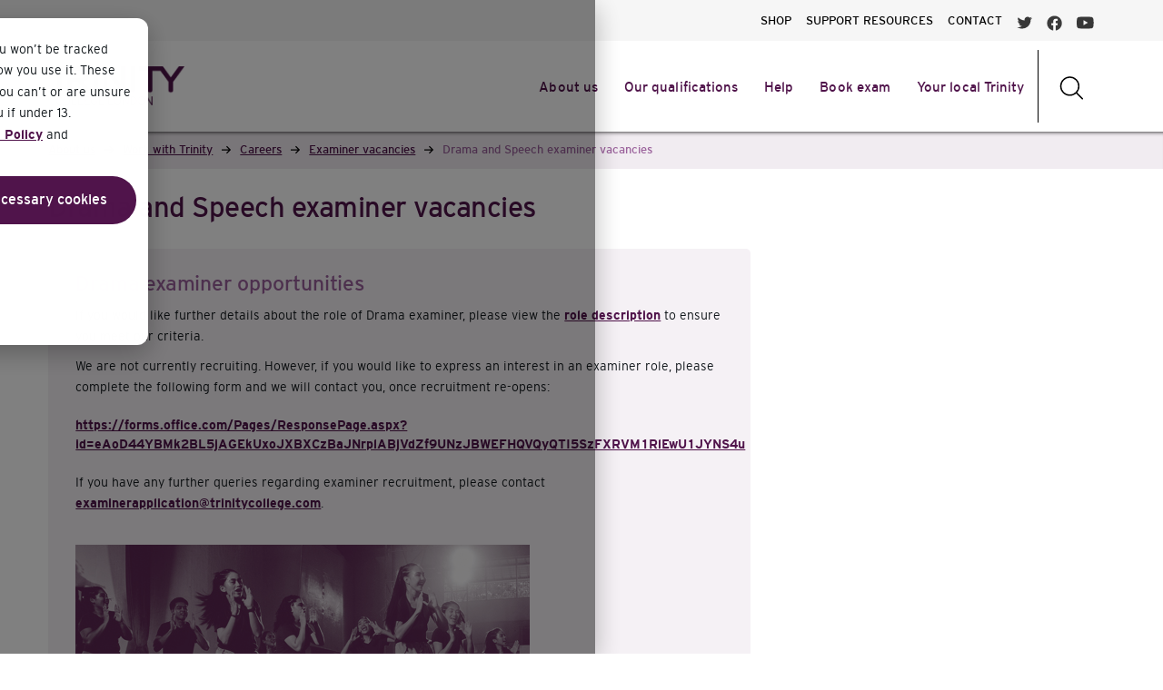

--- FILE ---
content_type: text/html; charset=UTF-8
request_url: https://www.trinitycollege.com/about-us/work-with-trinity/careers/examiners/performing-arts-examiner-vacancies
body_size: 16958
content:
<!DOCTYPE html>
<html>
<head>
        <title>Drama and Speech examiner vacancies | Trinity College London</title>
        <meta charset="utf-8">
        <meta name="viewport" content="initial-scale = 1.0,maximum-scale = 1.0" />
        <meta http-equiv="x-ua-compatible" content="ie=edge">

        
        
        
        
                    <!-- Global site tag (gtag.js) - Google Analytics -->
            <script
                    async
                    src="https://www.googletagmanager.com/gtag/js?id=UA-975605-1"
            ></script>
            <script>
                window.dataLayer = window.dataLayer || []
                function gtag() {
                    dataLayer.push(arguments)
                }
                gtag("js", new Date())

                gtag("config", "UA-975605-1", {
                    linker: {
                        domains: ["trinitycollege.com", "trinitycollege.co.uk", "trinityrock.com"],
                    },
                })
            </script>

            <!-- Google Tag Manager -->
            <script>(function(w,d,s,l,i){w[l]=w[l]||[];w[l].push({'gtm.start':
                        new Date().getTime(),event:'gtm.js'});var f=d.getElementsByTagName(s)[0],
                    j=d.createElement(s),dl=l!='dataLayer'?'&l='+l:'';j.async=true;j.src=
                    'https://www.googletagmanager.com/gtm.js?id='+i+dl;f.parentNode.insertBefore(j,f);
                })(window,document,'script','dataLayer','GTM-WVWMZF');</script>
            <!-- End Google Tag Manager -->

            
            
                
        <link rel="icon" href="favicon.svg">
        <style>@font-face { font-family: 'Trinity Interstate'; src: url('/css/fonts/Interstate-Light.woff2') format('woff2'), url('/css/fonts/Interstate-Light.woff') format('woff'); font-weight: 300; font-style: normal; font-display: swap; }  @font-face { font-family: 'Trinity Interstate'; src: url('/css/fonts/Interstate-Bold.woff2') format('woff2'), url('/css/fonts/Interstate-Bold.woff') format('woff'); font-weight: bold; font-style: normal; font-display: swap; }  @font-face { font-family: 'Trinity Interstate'; src: url('/css/fonts/Interstate-Bold.woff2') format('woff2'), url('/css/fonts/Interstate-Bold.woff') format('woff'); font-weight: bold; font-style: normal; font-display: swap; }  @font-face { font-family: 'Trinity Interstate'; src: url('/css/fonts/Interstate-Regular.woff2') format('woff2'), url('/css/fonts/Interstate-Regular.woff') format('woff'); font-weight: normal; font-style: normal; font-display: swap; }  @font-face { font-family: 'Trinity Interstate'; src: url('/css/fonts/Interstate-Light.woff2') format('woff2'), url('/css/fonts/Interstate-Light.woff') format('woff'); font-weight: 300; font-style: normal; font-display: swap; }  @font-face { font-family: 'Trinity Interstate'; src: url('/css/fonts/Interstate-Regular.woff2') format('woff2'), url('/css/fonts/Interstate-Regular.woff') format('woff'); font-weight: normal; font-style: normal; font-display: swap; }  /* ================= General CSS ==================== */  html,body { box-sizing: border-box; font-family: 'Trinity Interstate', sans-serif !important; }  /* Global */  .trinity_content h1 { font-family: Trinity Interstate !important; font-size: 31px !important; font-weight: 400 !important; line-height: 35px !important; letter-spacing: -0.5px !important; color: #50144b !important; }  .trinity_content h2 { font-family: Trinity Interstate !important; font-size: 23px !important; font-weight: 400 !important; letter-spacing: -0.2px !important; line-height: 27px !important; margin: 30px 0px 0px 0px !important; color: #9A619B !important; }  .trinity_content h3 { font-family: Trinity Interstate !important; font-size: 18px !important; font-weight: 400 !important; line-height: 23px !important; margin-top: 20px !important; color: #50144b !important; }  .trinity_content h4 { font-size: 12px !important; font-weight: 400 !important; line-height: 17px !important; color: #12181c !important; }  .trinity_content p { font-family: Trinity Interstate !important; font-size: 14px !important; font-weight: 300 !important; line-height: 23px !important; margin: 10px 0px 10px 0px !important; color: #12181c !important; }  .trinity_content strong { font-weight: 600 !important; }  .trinity_content blockquote { font-family: Trinity Interstate !important; color: #50144b !important; font-size: 16px !important; font-weight: 400 !important; line-height: 23px !important; border-left: 3px #9A619B solid !important; padding-left: 15px !important; margin: 25px 0 25px 25px !important; }  .trinity_content ul { font-family: Trinity Interstate !important; font-size: 14px !important; font-weight: 300 !important; line-height: 21px !important; padding-left: 0 !important; color: #12181c !important; margin: 20px 0 !important; list-style-type: none; }  .trinity_content ul ul { margin: 0 0 10px 0 !important; }  .trinity_content ol { font-family: Trinity Interstate !important; font-size: 14px !important; font-weight: 300 !important; line-height: 21px !important; padding-left: 15px !important; color: #12181c !important; margin: 20px 0 !important; }  .trinity_content li { margin: 10px 0 10px 0 !important; }  .trinity_content ol li { padding-left: 0.4rem; }  .trinity_content ul li:not( .hsfc-DropdownOptions__List__ListItem, .hs-form-checkbox, .hs-form-booleancheckbox ) { padding-left: 1.2rem; background-image: url(/images/trinity_bullet_lilac.svg); background-position: top 5px left; background-size: 0.7rem 0.7rem; background-repeat: no-repeat; }  .trinity_content li ol { padding-left: 15px; }  .trinity_content ol { font-size: 14px !important; font-weight: 300 !important; color: #12181c !important; line-height: 21px !important; margin-bottom: 30px !important; }  .trinity_content .shaded-box { background-color: #f5f1f5 !important; border-radius: 10px; padding: 15px 30px 15px 30px; margin: 20px 0 20px 0; }  .trinity_content footnote { font-size: 12px !important; font-weight: 400 !important; line-height: 17px !important; color: #12181c !important; }  /* ------------------ Trinity Highlight Box ------------------ */  .trinity_box_purple { background-color: #A56FAD; color: white; border-radius: 5px; padding: 15px 30px 15px 30px; margin: 20px 0 20px 0; }  .trinity_box_purple > h2 { margin-top: 10px !important; }  .trinity_box_purple h1, .trinity_box_purple h2, .trinity_box_purple h3, .trinity_box_purple h4, .trinity_box_purple p { color: white !important; }  .trinity_box_grey > h2 { margin-top: 10px !important; }  .trinity_box_grey { background-color: #f5f1f5; border-radius: 5px; padding: 15px 30px 15px 30px; margin: 20px 0 20px 0; }  /* ------------------ Trinity Highlight Box ------------------ */  .trinity_content a { color: #50144b !important; text-decoration: underline !important; font-weight: 600 !important; }  /* Small tablet - Mobile */ @media (max-width: 767px) { .trinity_content h1 { font-size: 23px !important; font-weight: 400 !important; line-height: 26px !important; letter-spacing: -0.4px !important; }  .trinity_content h2 { font-size: 18px !important; font-weight: 400 !important; letter-spacing: -0.3px !important; line-height: 21px !important; margin-top: 10px !important; }  .trinity_content h3 { font-size: 16px !important; font-weight: 400 !important; line-height: 20px !important; margin-top: 10px !important; }  .trinity_content h4 { font-size: 12px !important; font-weight: 400 !important; line-height: 16px !important; color: #12181c !important; }  .trinity_content p { font-size: 14px !important; font-weight: 300 !important; line-height: 20px !important; }  .trinity_content strong { font-weight: 600 !important; }  .trinity_content blockquote { font-size: 14px !important; font-weight: 400 !important; line-height: 20px !important; border-left: 3px #9A619B solid !important; padding-left: 15px !important; margin: 25px 0 25px 25px !important; }  .trinity_content ul { font-size: 14px !important; font-weight: 300 !important; line-height: 20px !important; padding-left: 0; list-style-type: none; }  .trinity_content ol { font-family: Trinity Interstate !important; font-size: 14px !important; font-weight: 300 !important; line-height: 21px !important; color: #12181c !important; margin: 20px 0 !important; }  .trinity_content li { margin-bottom: 10px !important; padding-left: 1.2rem; }  .trinity_content ul li { background-image: url(/images/trinity_bullet_lilac.svg); background-position: top 5px left; background-size: 0.7rem 0.7rem; background-repeat: no-repeat; }  .trinity_content .shaded-box { border-radius: 10px; padding: 1px 25px 10px 25px; margin: 20px 0 10px 0; }  .trinity_content footnote { font-size: 12px !important; font-weight: 400 !important; line-height: 16px !important; color: #12181c !important; } }   /* Tablet - small screens */ @media (min-width: 768px) and (max-width: 991px) { /* Needs testing, but should be fine to inherit from global/desktop */  }    /* Desktop md & lg */ @media (min-width: 992px) { /* Needs testing, but should be fine to inherit from global/desktop */  }  /* ================= Links ================= */  /* Mobile xs */ @media (max-width: 767px) { div#trinity_links { margin-left: -15px; margin-right: -15px; }  div#trinity_links_inner { padding-left: 0px; padding-right: 0px; }  nav#nav_links_mobile { margin-top: 2px; background-color: #eadee7; }  nav#nav_links_mobile div.navbar-toggler { padding: 2px 0 2px 9px; }  nav#nav_links_mobile div.navbar-toggler::after { content: url(/images/navigation/arrow_down_black.svg); position: absolute; top: -11px; right: 6px; }  nav#nav_links_mobile h4 { font-size: 14px !important; font-weight: 300 !important; line-height: 19px !important; margin-bottom: 0px; }  nav#nav_links_mobile li.nav-item a { color: black !important; padding: 8px 0 8px 9px; text-decoration: none !important; }  nav#nav_links_mobile ul { padding-left: 0px !important; } }  /* Desktop md & lg */ @media (min-width: 768px) { div#nav_links { padding-top: 20px; padding-bottom: 0px; margin-left: -15px; margin-right: -15px; }  div#trinity_links_inner { max-width: 1400px; padding-left: 0px; padding-right: 0px; }  div#nav_links_inner { max-width: 1400px; }  div#trinity_links h4 { font-size: 14px !important; font-weight: 400 !important; line-height: 10px !important;  }  div#trinity_links a { text-decoration: none !important; }  div#trinity_links a.active { background-color: #c2a1c3; color: white !important; border: none; }  div#trinity_links a:focus { background-color: #f0ecf1; color: #50144b !important; border: none; } }  div#trinity_links { }  div#nav_links div.btn-group a { margin-right: 12px; background-color: #eadee7; }  div#nav_links div.btn-group a:link { color: black; }  div#nav_links div.btn-group a:visited { color: black; }  div#nav_links div.btn-group h4 { margin-bottom: 0; }  div#nav_links_inner a:last-of-type { margin-right: 10px !important; }  nav#trinity_breadcrumb h3 { font-family: Trinity Interstate !important; font-size: 13px !important; font-weight: 400 !important; line-height: 20px !important; margin-top: 20px !important; padding-top: 10px !important; padding-bottom: 13px !important; }  /* Cookie button */ #hs-eu-confirmation-button { justify-content: center !important; align-items: center !important; padding: 12px 18px !important; background-color: #50144b !important; color: white !important; border-width: 0 !important; border-radius: 50px !important; font-weight: 500 !important; font-size: 16px !important; text-decoration: none !important; width: 290px !important; }  #hs-eu-decline-button { justify-content: center !important; align-items: center !important; padding: 0 18px !important; background-color: #50144b !important; color: white !important; border-width: 0 !important; border-radius: 50px !important; font-weight: 500 !important; font-size: 16px !important; text-decoration: none !important; width: 290px !important; }  #hs-modal-accept-all { justify-content: center !important; align-items: center !important; padding: 0 18px !important; background-color: #50144b !important; color: white !important; border-width: 0 !important; border-radius: 50px !important; font-weight: 500 !important; font-size: 17px !important; text-decoration: none !important; line-height: 1.2em !important }  #hs-modal-save-settings { justify-content: center !important; align-items: center !important; padding: 0 18px !important; background-color: #50144b !important; color: white !important; border-width: 0 !important; border-radius: 50px !important; font-weight: 500 !important; font-size: 17px !important; text-decoration: none !important; line-height: 1.2em !important }  #hs-eu-confirmation-button:hover { background-color: #381338 !important; text-decoration: none !important; }  #hs-eu-decline-button:hover { background-color: #381338 !important; text-decoration: none !important; }  #hs-modal-accept-all:hover { background-color: #381338 !important; text-decoration: none !important; }  #hs-modal-save-settings:hover { background-color: #381338 !important; text-decoration: none !important; }   /* Mobile xs */ @media (max-width: 767px) { #hs-banner-parent #hs-eu-cookie-confirmation { width: 100%; height: 100%; max-width: 100% !important; max-height: 100% !important; background-color: rgba(0, 0, 0, 0.5) !important; border-radius: 0 !important; box-shadow: 0 8px 28px rgba(0, 0, 0, .28); padding: 20px; inset: 0 0 50% 50% !important; }  #hs-eu-cookie-confirmation-inner { height: 50% !important; background-color: white !important; border-radius: var(--hs-banner-corners, 12px) !important; box-shadow: 0 8px 28px rgba(0, 0, 0, .28) !important; inset: 0 0 50% 50%; overflow-y: scroll !important; }  #hs-eu-policy-wording { position: relative; top: -60px; }  #hs-eu-cookie-confirmation #hs-eu-close-button { z-index: 999999; }  #hs-eu-cookie-confirmation-buttons-area { position: relative; top: -60px; } }  /* Tablet & Desktop md & lg */ @media (min-width: 768px) { #hs-banner-parent #hs-eu-cookie-confirmation { width: 100% !important; height: 100% !important; max-width: 100% !important; max-height: 100% !important; background-color: rgba(0, 0, 0, 0.5) !important; border-radius: 0 !important; box-shadow: 0 8px 28px rgba(0, 0, 0, .28); padding: 20px; inset: 0 0 50% 50% !important; }  #hs-eu-cookie-confirmation-inner { width: 60% !important; height: 50% !important; position: fixed !important; inset: var(--hs-banner-inset, 32px 0 auto 50%) !important; background-color: white !important; border-radius: var(--hs-banner-corners, 12px) !important; box-shadow: 0 8px 28px rgba(0, 0, 0, .28) !important; height: 100%; inset: 4% 50% 0 20% !important; overflow-y: scroll !important; } }  #hs-eu-cookie-confirmation a { color: #50144b !important; text-decoration: underline !important; font-weight: 600 !important; }  #hs-eu-cookie-confirmation p { font-family: Trinity Interstate !important; font-size: 14px !important; font-weight: 300 !important; line-height: 23px !important; margin: 10px 0px 10px 0px !important; color: #12181c !important; }  #hs-eu-cookie-confirmation button { font-family: Trinity Interstate !important; }   /* Tablet & Desktop md & lg */ @media (min-width: 768px) { div#trinity_breadcrumb_row { box-shadow: inset 0 5px 5px -5px black; }  div#trinity_breadcrumb_row_inner { max-width: 1400px; padding-left: 0px; padding-right: 0px; }  nav#trinity_breadcrumb a { color: #50144b; text-decoration: underline;  }  nav#trinity_breadcrumb h3 { margin-bottom: -2px; margin-top: 0px !important; font-size: 13px !important; line-height: 20px !important; }  nav#trinity_breadcrumb a:hover { color: #160816 !important; }  nav#trinity_breadcrumb li.breadcrumb-item.active { color: #9A619B; }  nav#trinity_breadcrumb li.breadcrumb-item { padding: 0px; }    nav#trinity_breadcrumb li.breadcrumb-item:nth-child(1) { padding-left: 0px;  }   nav#trinity_breadcrumb li.breadcrumb-item:last-child { text-decoration: none !important; }  nav#trinity_breadcrumb li.breadcrumb-divider { content: url(/images/navigation/button_arrow_right_black.svg); width: 10px; height: 20px; margin: 10px 10px 0px 10px; z-index: 0; }  nav#trinity_breadcrumb li.breadcrumb-divider:nth-child(2) {  content: url(/images/navigation/button_arrow_right_black.svg);  }  nav#trinity_breadcrumb li.breadcrumb-divider:nth-child(4) { content: url(/images/navigation/button_arrow_right_black.svg);  }  nav#trinity_breadcrumb li.breadcrumb-divider:nth-child(6) { content: url(/images/navigation/button_arrow_right_black.svg);  }  nav#trinity_breadcrumb li.breadcrumb-divider:nth-child(8) { content: url(/images/navigation/button_arrow_right_black.svg); }  nav#trinity_breadcrumb li.breadcrumb-divider:nth-child(10) { content: url(/images/navigation/button_arrow_right_black.svg); }  nav#trinity_breadcrumb li.breadcrumb-divider:nth-child(12) { content: url(/images/navigation/button_arrow_right_black.svg); }  nav#trinity_breadcrumb li.breadcrumb-divider:nth-child(14) { content: url(/images/navigation/button_arrow_right_black.svg); }  nav#trinity_breadcrumb li.breadcrumb-divider:last-child { background-color: transparent; max-width: 100%; content: none; } }  div#trinity_breadcrumb_row { background-color: #f1ecf1 !important; margin-left: -15px; margin-right: -15px; }  nav#trinity_breadcrumb { }  nav#trinity_breadcrumb .breadcrumb { padding: 0; padding-bottom: 0 !important; margin-bottom: 0; background-color: transparent; }  /* Mobile xs */ @media (max-width: 767px) { div#trinity_breadcrumb_row_inner { padding-left: 0px; padding-right: 0px; }  nav#trinity_breadcrumb li.breadcrumb-item { display: none; }  nav#trinity_breadcrumb li.breadcrumb-item h3 { margin-top: 0 !important; }  nav#trinity_breadcrumb li.breadcrumb-item.active {  }  nav#trinity_breadcrumb li.breadcrumb-divider { display: none; } }   /* ================= Navigation ================= */  div#navigation_one { background-color: #F6F6F6; margin-left: -15px; margin-right: -15px; }  div#navigation_two { background-color: #FFFFFF; margin-left: -15px; margin-right: -15px; }  div#navigation_one ul { line-height: 29px !important; }  div#navigation_two.purple { background-color: #50144b; transition: 0.5s; }  div#navigation_two_inner { }  div#navigation_two h3 { font-size: 16px !important; font-weight: 400 !important; line-height: 23px !important; margin-top: 23px !important; }  /* Mobile xs */ @media (max-width: 767px) { div#navigation_two { /* margin-left: -25px; margin-right: -25px; */ }  div#navigation_two h3 { font-size: 18px !important; letter-spacing: -0.08px !important; }  div#navigation_two_inner { padding-left: 0px; padding-right: 0px; } }  /* Desktop md & lg */ @media (min-width: 992px) { div#navigation_one_inner { max-width: 1400px; }  div#navigation_two { padding-right: 0; }  div#navigation_two h3 { font-family: Trinity Interstate !important; font-size: 15px !important; line-height: 29px !important; letter-spacing: 0.09px !important; margin-top: 29px !important; }  div#navigation_two_inner { max-width: 1400px; /* July 2022 padding-left: 0px; padding-right: 0px; */ } }   /* Desktop md & lg */ @media (max-width: 1100px) { div#navigation_two_inner #nav_bar_three h3 { font-size: 0.95rem !important; } }  /* Trinity Carousel */  /* Mobile xs */ @media (max-width: 767px) { .trinity_carousel { margin-left: 0 !important; margin-bottom: 40px !important; padding: 0 !important; display: none; background-color: #F1ECF1; }  .trinity_carousel .slick-prev { left: -25px; bottom: -240px; }  .trinity_carousel .slick-next { right: -22px; bottom: -24px; } }  /* Desktop md & lg */ @media (min-width: 768px) { .trinity_carousel { margin-left: 65px !important; margin-bottom: 40px !important; padding: 0 !important; display: none; background-color: #F1ECF1; }  .trinity_carousel .slick-prev { left: -65px; bottom: -240px; }  .trinity_carousel .slick-next { right: -65px; bottom: -24px; } }  .trinity_carousel .thumbnail img { text-align: center; display: block; margin-left: auto; margin-right: auto; width: 100%; }  .trinity_carousel .slick-slide { display: flex !important; }  .trinity_carousel .content { padding: 10px 10px 10px 19px !important; background-color: #F1ECF1; }  .trinity_carousel .slick-prev:before { content: url(/images/icons/arrow_back_ios.svg) !important; opacity: 1; }  .trinity_carousel .slick-prev:hover { background-color: #50144B; }  .trinity_carousel .slick-prev:focus { background-color: #50144B; }  .trinity_carousel .slick-next:before { content: url(/images/icons/arrow_forward_ios.svg) !important; opacity: 1; }  .trinity_carousel .slick-next:hover { background-color: #50144B; }  .trinity_carousel .slick-next:focus { background-color: #50144B; }  .trinity_carousel .slick-prev, .trinity_carousel .slick-next { line-height: 0; display: block; width: 45px; height: 45px; border-radius: 25px; padding: 1px 1px 1px 1px; cursor: pointer; color: black !important; outline: none; background: transparent; border: 1px solid black; background-color: #50144B; z-index: 999999; }  .trinity_carousel .slick-dots li button:before { font-size: 10px; }  .trinity_carousel ul.slick-dots { margin: 0 !important; bottom: -40px; padding-left: 0 !important; }  .trinity_carousel .slick-dots li { margin: 0; background-image: none; }  .trinity_carousel .slick-list { padding: 0 !important; }  /* Scroll to top button */ .scroll_to_top { --offset: 50px; position: sticky !important; bottom: 10px; left: calc(50% - 90px); margin-right: 10px; place-self: end; margin-top: calc(100vh + var(--offset)); /* visual styling */ width: 45px; aspect-ratio: 1; border-radius: 10px; display: inline !important; }  .scroll_to_top::after { content: url(/images/navigation/button_arrow_up_white.svg) !important; }  /* Scroll to top button */ #hs_show_banner_button { }  /* ================== Trinity Alert ================== */  /* Mobile xs */ @media (max-width: 767px) { div#trinity_alert { height: auto; margin-bottom: 0; background-color: #50144B; color: white; border: 0; border-radius: 0; padding-top: 10px; padding-left: 0; padding-right: 0; }  div#trinity_alert > div.col { padding-top: 5px; padding-left: 0; padding-right: 0; }  div#trinity_alert a, div#trinity_alert a:visited { color: white !important; }  div#trinity_alert strong { font-size: 12px !important; font-weight: 400 !important; line-height: 16px !important; } }  /* Tablet sm */ @media (min-width: 768px) and (max-width: 991px) { div#trinity_alert { height: auto; margin-bottom: 0; background-color: #50144B; color: white; border: 0; border-radius: 0; padding-top: 10px; font-size: 12px !important; font-weight: 400 !important; line-height: 16px !important; }  div#trinity_alert > div.col { padding-top: 2px; }  div#trinity_alert a, div#trinity_alert a:visited { color: white !important; }  div#trinity_alert strong { font-size: 12px !important; font-weight: 400 !important; line-height: 16px !important; } }  /* Desktop md & lg */ @media (min-width: 992px) { div#trinity_alert { height: auto; margin-bottom: 0; background-color: #50144B; color: white; border: 0; border-radius: 0; padding-top: 10px; font-weight: 300; }  div#trinity_alert a, div#trinity_alert a:visited { color: white !important; }  div#trinity_alert strong { font-size: 12px !important; font-weight: 400 !important; line-height: 16px !important; } } </style>
        <style>.contentstack_block { border: 1px dotted #50144b; padding: 10px; margin-top: 10px; margin-bottom: 10px; }  .contentstack_header { text-decoration: underline; background-color: lightgrey; }  .contentstack_debug { background-color: lightgrey; }  /* ================== Home page 1 ================== */  #home_page .center_text { text-align: center; }  .block_banner_1 { }  .block_banner_1 > .col { padding: 0; }  .block_banner_1_text { width: 100%; }  .block_banner_1_text h1 { font-weight: 600; }  .block_banner_1_text h3 { color: #E9E0E9; }  .block_banner_1_text > .col { max-width: 1420px; }  /* Mobile xs */ @media (max-width: 767px) { #home_page {  }  .block_banner_1 { /* height: 187px; */ }  .block_banner_1 video#my-video { width: 100%; /* height: 187px; */ object-fit: cover; z-index: -1; }  .video-overlay { position: absolute; top: 0; left: 0; width: 100%; height: 100%; }  .block_banner_1_text { color: white !important; width: 100vw; background: #50144B; padding-bottom: 30px; }  .block_banner_1_text .banner-text { color: white; margin-left: 20px; padding: 25px 20px 0 0; }  .block_banner_1_text h1 { font-size: 25px; line-height: 35px; }  .block_banner_1_text h3 { font-size: 15px; }  .block_banner_1_text p { font-weight: 300; font-size: 18px; }  div.block_banner_1_text > .col .row {  }  .block_banner_1_text .banner-buttons { margin-top: 10px; padding: 0 20px 20px 20px; }  .block_banner_1_text .btn { width: 100%; margin-bottom: 10px; color: #212529 !important; background-color: #f8f9fa; }  .block_banner_1_text .btn::after { /* transition: 0.5s; */ content: url(/images/navigation/button_arrow_right_purple.svg); position: absolute !important; top: 50% !important; right: 9px !important; transform: translate(-50%, -50%); height: 20px !important; opacity: 1; } }  /* Desktop md & lg */ @media (min-width: 768px) { .block_banner_1 { height: 560px; }  .block_banner_1 video#my-video { width: 100%; height: 560px; object-fit: cover; z-index: -99999; }  .video-overlay { position: absolute; top: 0; left: 0; width: 100%; height: 100%; background-image: url(/images/homepage/video-overlay.png); }  .block_banner_1_text { width: 100%; height: 560px; object-fit: cover; position: absolute; top: 165px; }  .block_banner_1_text .banner-text { color: white; width: 744px; padding-right: 15px; padding-left: 15px; }  .block_banner_1_text h3 { font-size: 15px; }  .block_banner_1_text p { font-weight: 200; font-size: 18px; }  div.block_banner_1_text > .col .row {  }  .block_banner_1_text .banner-buttons { margin-top: 15px; }  .block_banner_1_text .btn { margin-bottom: 0; } }  /* ================== Home page 1 ================== */  .custom_grid_1 a { text-decoration: none !important; }  .custom_grid_1 { margin-bottom: 0; }  div.custom_grid_1 div.card div.card-footer a { width: 100%; }  div.custom_grid_1 div.card div.card-footer div.grid_item_button { padding: 0 15px 0 15px !important; }  div.custom_grid_1 div.card div.card-footer div.grid_item_button a { margin-bottom: 9px; min-width: 100%; }  div.custom_grid_1 div.card div.card-footer div.grid_item_button a.trinity_secondary.mod_forward::after { content: url(/images/navigation/button_arrow_right_white.svg); position: absolute; top: 50%; right: 9px; transform: translate(-50%, -50%); height: 20px; opacity: 1; }  div.custom_grid_1 div.card div.card-body div.grid_item_content { padding: 15px !important; }  div.custom_grid_1 div.card div.card-body { padding: 0; display: flex; flex-direction: column; justify-content: space-between; }  .custom_grid_1 { background-color: rgba(154, 97, 155, 0.15); }  .custom_grid_1 h3 { margin-left: 15px; margin-bottom: 15px; }  .custom_grid_1 .intro_text a { color: #50144B; text-decoration: none !important; font-size: 16px !important; font-style: normal; font-weight: 500; line-height: normal; }  .custom_grid_1 .intro_text a::after { content: url(/images/navigation/button_arrow_right_purple.svg); position: relative; top: 4px; margin-left: 11px; width: 17px; height: 17px; }  .custom_grid_1 #qualification_items { position: relative; transition: opacity 2s ease-in; }  .custom_grid_1 .grid_item.card { border-radius: 0; }  .bounce-up { opacity: 0; -moz-transition: all 700ms ease-out; -webkit-transition: all 700ms ease-out; -o-transition: all 700ms ease-out; transition: all 700ms ease-out; -moz-transform: translate3d(0px, 200px, 0px); -webkit-transform: translate3d(0px, 200px, 0px); -o-transform: translate(0px, 200px); -ms-transform: translate(0px, 200px); transform: translate3d(0px, 200, 0px); -webkit-backface-visibility: hidden; -moz-backface-visibility: hidden; backface-visibility: hidden; }  .bounce-up.in-view { opacity: 1; -moz-transform: translate3d(0px, 0px, 0px); -webkit-transform: translate3d(0px, 0px, 0px); -o-transform: translate(0px, 0px); -ms-transform: translate(0px, 0px); transform: translate3d(0px, 0px, 0px); }  /* Mobile xs */ @media (max-width: 767px) { .custom_grid_1 .intro_text { position: relative; bottom: 38px; text-align: center; }  .custom_grid_1 > .col { height: 100%; }  .custom_grid_1 .intro_text { position: relative; bottom: 40px; margin-bottom: 40px !important; }  .custom_grid_1 .intro_text { position: relative; bottom: 40px; margin-bottom: 40px !important; text-align: center; }  .custom_grid_1 .grid_item { padding: 10px; top: -30px; margin-bottom: 26px !important; }  .custom_grid_1 .grid_item .grid_item_heading { top: 135px; left: 24px; width: 100%; height: 200px; margin: 0 0 0 0; }  .custom_grid_1 .grid_item .grid_item_heading h3 { color: white !important; font-size: 30px !important; font-weight: 600 !important; text-shadow: 0px 0px 10px #000; line-height: 30px !important; }  .custom_grid_1 .grid_item .grid_item_content p { font-family: Trinity Interstate !important; font-size: 14px !important; font-weight: 300 !important; line-height: 23px !important; /* margin: 10px 0px 10px 0px !important; */ color: #12181c !important; }  /* .custom_grid_1 .grid_item .grid_item_heading { position: absolute; bottom: 49%; left: 37px; } */  .custom_grid_1 .grid_item .grid_item_arrow { padding-right: 5px; padding-bottom: 8px; text-align: right; }  .custom_grid_1 .grid_item .grid_item_arrow img { width: 40px; height: 40px; max-width: none; } }  /* Desktop md & lg */ @media (min-width: 767px) and (max-width: 1023px) { .custom_grid_1 .intro_text { position: relative; bottom: -10px; margin-bottom: 40px !important; }  .custom_grid_1 .grid_item { padding: 10px; margin-right: 10px; bottom: 30px; }  .custom_grid_1 .grid_item .grid_item_heading { left: 28px; /* width: 196px; */ height: 118px; margin: 0 0 0 0; }  .custom_grid_1 .grid_item .grid_item_heading h3 { color: white !important; font-size: 17px !important; font-weight: 600 !important; text-shadow: 0px 0px 10px #000; line-height: 17px !important; }  .custom_grid_1 .grid_item .grid_item_content p { font-family: Trinity Interstate !important; font-size: 14px !important; font-weight: 300 !important; line-height: 23px !important; /* margin: 10px 0px 10px 0px !important; */ color: #12181c !important; }  /* .custom_grid_1 .grid_item .grid_item_heading { position: absolute; bottom: 56%; left: 18px; } */  .custom_grid_1 .grid_item .grid_item_arrow { padding-right: 5px; padding-bottom: 8px; text-align: right; }  .custom_grid_1 .grid_item .grid_item_arrow img { width: 40px; height: 40px; max-width: none; }  .custom_grid_1 .grid_item.card { max-width: 217px; } }  /* Desktop md & lg */ @media (min-width: 1024px) and (max-width: 1399px) { .custom_grid_1 .grid_item { padding: 10px; margin-right: 10px; bottom: 30px; }  .custom_grid_1 .intro_text { position: relative; bottom: -5px; margin-bottom: 40px !important; }  .custom_grid_1 .grid_item .grid_item_heading { left: 28px; /* width: 281px; */ height: 200px; margin: 0 0 0 0; }  .custom_grid_1 .grid_item .grid_item_heading h3 { color: white !important; font-size: 30px !important; line-height: 35px !important; text-shadow: 0px 0px 10px #000; }  .custom_grid_1 .grid_item .grid_item_content p { font-family: Trinity Interstate !important; font-size: 14px !important; font-weight: 300 !important; line-height: 23px !important; /* margin: 10px 0px 10px 0px !important; */ color: #12181c !important; }  /* .custom_grid_1 .grid_item .grid_item_heading { position: absolute; bottom: 56%; left: 18px; } */  .custom_grid_1 .grid_item .grid_item_arrow { padding-right: 5px; padding-bottom: 8px; text-align: right; }  .custom_grid_1 .grid_item .grid_item_arrow img { width: 50px; height: 50px; max-width: none; } }  /* Desktop xl */ @media (min-width: 1400px) { .custom_grid_1 .grid_item { padding: 10px; bottom: 30px; }  .custom_grid_1 .grid_item .grid_item_heading { /* position: absolute; top: 170px; */ left: 28px; height: 200px; margin: 0 0 0 0; }  .custom_grid_1 .grid_item .grid_item_heading h3 { color: white !important; font-size: 36px !important; line-height: 35px !important; letter-spacing: -0.72px; text-shadow: 0 0 10px #000; }  .custom_grid_1 .grid_item .grid_item_content p { font-family: Trinity Interstate !important; font-size: 14px !important; font-weight: 300 !important; line-height: 23px !important; /* margin: 10px 0px 10px 0px !important; */ color: #12181c !important; }  /* .custom_grid_1 .grid_item .grid_item_heading { position: absolute; bottom: 57%; left: 18px; } */  .custom_grid_1 .grid_item .grid_item_arrow { padding-right: 5px; padding-bottom: 8px; text-align: right; }  .custom_grid_1 .grid_item .grid_item_arrow img { width: 50px; height: 50px; max-width: none; } }  .custom_grid_1 .intro_text { text-align: center !important; }  /* Desktop md & lg */ @media (min-width: 767px) and (max-width: 1023px) { .custom_grid_1 .grid_item.card { max-width: 30%; margin-bottom: 0; }  .custom_grid_1 .grid_item:not(:nth-last-child(1)) { /* margin-right: 30px; */ } }  /* */ @media (min-width: 1024px) and (max-width: 1399px) { .custom_grid_1 .grid_item.card { max-width: 30%; margin-bottom: 0; margin-left: 15px; margin-right: 15px; }  .custom_grid_1 .grid_item:not(:nth-last-child(1)) { /* margin-right: 30px; */ } }  /* */ @media (min-width: 1400px) and (max-width: 1580px) { .custom_grid_1 .grid_item.card { max-width: 31%; margin-bottom: 0; margin-left: 15px; margin-right: 15px; }  .custom_grid_1 .grid_item:not(:nth-last-child(1)) { /* margin-right: 30px; */ } }  /* Desktop xl */ @media (min-width: 1581px) { .custom_grid_1 .grid_item.card { max-width: 31%; margin-bottom: 0; margin-left: 15px; margin-right: 15px; }  .custom_grid_1 .grid_item:not(:nth-last-child(1)) { /* margin-right: 30px; */ } }  /* ================== Home page - success stories ================== */  .homepage_qualifications { margin-bottom: 0 !important; }  /* ================== Home page - success stories ================== */  .homepage_success_stories > .col { max-width: 1512px; }  .homepage_success_stories .carousel_intro { color: white; font-size: 18px; font-weight: 300; padding-top: 10px; padding-bottom: 10px; max-width: 1080px; }  .homepage_success_stories .thumbnail { width: 472px !important; height: 100% !important; margin-bottom: 10px; }  .homepage_success_stories .category { color: white; text-align: center; font-size: 13px; font-weight: 600; line-height: 14px; opacity: 0.3; }  .homepage_success_stories .music .category { background: #E40075; }  .homepage_success_stories .drama .category { background: #008389; }  .homepage_success_stories .english_language .category { background: #FFB20F; color: #50144B !important; }  #homepage_success_stories_carousel { display: flex; flex-direction: row; justify-content: space-evenly; }  .homepage_success_stories .content { padding: 0 40px 0 40px; color: white; }  .homepage_success_stories .content :nth-last-child(2) { display: inline; }  .homepage_success_stories .content .carousel_more { margin-left: 10px; text-decoration: underline !important; font-weight: 400; }  .homepage_success_stories h2 { font-size: 50px; font-weight: 600; line-height: 40px; margin-bottom: 0; }  .homepage_success_stories .carousel_item_custom { margin: 0; }  .homepage_success_stories .carousel_item_custom_1 { font-size: 15px; color: #C2A0C3; font-size: 14px; font-weight: 600; }  .homepage_success_stories .carousel_item_custom_2 { font-size: 15px; color: #C2A0C3; font-size: 14px; font-weight: 600; }  .homepage_success_stories .content h3 { font-size: 23px; }  .homepage_success_stories .content h2::after { content: url(/images/navigation/button_arrow_right_white.svg); position: relative; top: 2px; margin-left: 11px; }  .homepage_success_stories .content p { font-size: 15px; font-weight: 200; }  .homepage_success_stories .content a { color: white; text-decoration: none !important; }  /* .homepage_success_stories .content p:last-child { color: red !important; } */  .homepage_success_stories .slick-center img { -moz-transform: scale(1.08); -ms-transform: scale(1.08); -o-transform: scale(1.08); -webkit-transform: scale(1.08); color: #e67e22; opacity: 1 !important; transform: scale(1) !important; }  .homepage_success_stories .slick-center a { pointer-events: auto !important; }  .homepage_success_stories .slick-center .content { display: block !important; visibility: visible !important; opacity: 1 !important; transition: opacity 2s linear; height: 220px; }  .homepage_success_stories .slide_carousel img { opacity: 0.3; transition: all 300ms ease; transform: scale(0.7); width: 100%; }  .homepage_success_stories .slide_carousel a { pointer-events: none; }  .homepage_success_stories .slide_carousel .content { display: none; visibility: hidden; height: 220px; opacity: 1; }     .homepage_success_stories .slick-center .category { position: absolute; bottom: 10px; left: 10px; width: auto; height: 34px; padding: 0 10px 3px 10px; color: white; text-align: center; font-size: 20px; font-weight: 600; line-height: 35px; opacity: 1 !important; }  .homepage_success_stories .slick-prev { background-color: white; width: 50px; height: 50px; top: 32%; border-radius: 10rem; cursor: pointer; z-index: 99999; left: -50px; }  .homepage_success_stories .slick-prev::before { content: url(/images/content-carousel/carousel-button-back.svg) !important; }  .homepage_success_stories .slick-prev:hover, .homepage_success_stories .slick-prev:focus, .homepage_success_stories .slick-prev:hover, .homepage_success_stories .slick-prev:focus { content: url(/images/content-carousel/carousel-button-back.svg) !important; background-color: white; width: 50px; height: 50px; border-radius: 10rem; cursor: pointer; left: -50px; }  .homepage_success_stories .slick-next { background-color: white; width: 50px; height: 50px; top: 32%; border-radius: 10rem; cursor: pointer; z-index: 99999; right: -50px; }  .homepage_success_stories .slick-next::before { content: url(/images/content-carousel/carousel-button-forward.svg) !important; }  .homepage_success_stories .slick-next:hover, .homepage_success_stories .slick-next:focus, .homepage_success_stories .slick-next:hover, .homepage_success_stories .slick-next:focus { content: url(/images/content-carousel/carousel-button-forward.svg) !important; background-color: white; width: 50px; height: 50px; border-radius: 10rem; cursor: pointer; right: -50px; }  /* Mobile xs */ @media (max-width: 767px) { .homepage_success_stories { background: #50144B; height: 770px; }  .homepage_success_stories .carousel_heading { color: white; padding-top: 21px; padding-bottom: 0; }  .homepage_success_stories .category { position: absolute; bottom: 36px; left: 62px; width: auto; height: 35px; padding: 1px 10px 5px 10px; }  .homepage_success_stories h2 { font-size: 30px; font-weight: 500; line-height: 40px; }  .homepage_success_stories .slick-list { padding: 0 !important; }  .homepage_success_stories div.slide_carousel { padding-right: 5px; padding-left: 5px; }  .homepage_success_stories .slick-prev { background-color: white; width: 50px; height: 50px; border-radius: 10rem; cursor: pointer; z-index: 99999; top: 92%; left: 0; }  .homepage_success_stories .slick-next { background-color: white; width: 50px; height: 50px; border-radius: 10rem; cursor: pointer; top: 92%; right: 0; }  .homepage_success_stories .slick-prev:hover, .homepage_success_stories .slick-prev:focus, .homepage_success_stories .slick-prev:hover, .homepage_success_stories .slick-prev:focus { left: 0; }  .homepage_success_stories .slick-next:hover, .homepage_success_stories .slick-next:focus, .homepage_success_stories .slick-next:hover, .homepage_success_stories .slick-next:focus { right: 0; } }  /* Tablet sm */ @media (min-width: 768px) and (max-width: 991px) { .homepage_success_stories { background: #50144B; height: 765px; }  .homepage_success_stories .carousel_heading { color: white; padding-top: 35px; padding-bottom: 15px; }  .homepage_success_stories .category { position: absolute; top: 36px; left: 62px; width: auto; height: 20px; padding: 1px 10px 5px 10px; }  .homepage_success_stories div.slide_carousel { padding-right: 25px; padding-left: 25px; }  .homepage_success_stories .slick-list { padding: 0 !important; }  .homepage_success_stories .slick-prev { left: 0; }  .homepage_success_stories .slick-next { right: 0; }  .homepage_success_stories .slick-prev:hover, .homepage_success_stories .slick-prev:focus, .homepage_success_stories .slick-prev:hover, .homepage_success_stories .slick-prev:focus { left: 0; }  .homepage_success_stories .slick-next:hover, .homepage_success_stories .slick-next:focus, .homepage_success_stories .slick-next:hover, .homepage_success_stories .slick-next:focus { right: 0; } }  /* Desktop md & lg */ @media (min-width: 992px) { .homepage_success_stories { background: #50144B; height: 729px; }  .homepage_success_stories .carousel_heading { color: white; padding-top: 58px; padding-bottom: 15px; }  .homepage_success_stories .slick-list { padding: 0 !important; }  .homepage_success_stories .category { position: absolute; bottom: 34px; left: 63px; width: auto; height: 21px; padding: 4px 6px 2px 6px; }  /* .homepage_success_stories div.slide_carousel { padding-right: 25px; padding-left: 25px; } */ }  /* */ @media (min-width: 992px) and (max-width: 1024px) { .homepage_success_stories { background: #50144B; height: 729px; }  .homepage_success_stories .category { position: absolute; top: 36px; left: 10px; width: auto; height: 35px; padding: 1px 10px 5px 10px; }  .homepage_success_stories .slide_carousel img { transform-origin: 0 50%; }  .homepage_success_stories .slick-active img { transform-origin: 0 50% !important; }  .homepage_success_stories .slick-active + .slide_carousel img { transform-origin: 100% 50% !important; } }  @media (min-width: 1200px) { .homepage_success_stories { background: #50144B; height: 610px; } }  /* ================== Drama Landing ================== */  .drama_banner h1 { font-size: 80px; }  .drama_banner .drama_button { min-width: auto; padding-right: 30px; }  /* Desktop md & lg */ @media (min-width: 767px) and (max-width: 1023px) { .drama_qualifications .grid_item.card { margin-bottom: 30px; }  .drama_qualifications .grid_item:not(:nth-last-child(1)) { /* margin-right: 30px; */ } }  /* */ @media (min-width: 1024px) and (max-width: 1399px) { .drama_qualifications .grid_item.card { margin-bottom: 30px; }  .drama_qualifications .grid_item:not(:nth-last-child(1)) { /* margin-right: 30px; */ } }  /* */ @media (min-width: 1400px) and (max-width: 1580px) { .drama_qualifications .grid_item.card { margin-bottom: 30px; }  .drama_qualifications .grid_item:not(:nth-last-child(1)) { /* margin-right: 30px; */ } }  /* Desktop xl */ @media (min-width: 1581px) { .drama_qualifications .grid_item.card { margin-bottom: 30px; }  .drama_qualifications .grid_item:not(:nth-last-child(1)) { /* margin-right: 30px; */ } }  /* ================== English Landing ================== */  .english_banner h1 { font-size: 80px; }  .english_banner .drama_button { min-width: auto; padding-right: 30px; }  .custom_grid_1.english_qualifications { background-color: #FFF0D2; padding-bottom: 0; }  /* Desktop md & lg */ @media (min-width: 767px) and (max-width: 1023px) { .english_qualifications .grid_item.card { margin-bottom: 30px; }  .english_qualifications .grid_item:not(:nth-last-child(1)) { /* margin-right: 30px; */ } }  /* */ @media (min-width: 1024px) and (max-width: 1399px) { .english_qualifications .grid_item.card { margin-bottom: 30px; }  .english_qualifications .grid_item:not(:nth-last-child(1)) { /* margin-right: 30px; */ } }  /* */ @media (min-width: 1400px) and (max-width: 1580px) { .english_qualifications .grid_item.card { margin-bottom: 30px; }  .english_qualifications .grid_item:not(:nth-last-child(1)) { /* margin-right: 30px; */ } }  /* Desktop xl */ @media (min-width: 1581px) { .english_qualifications .grid_item.card { margin-bottom: 30px; }  .english_qualifications .grid_item:not(:nth-last-child(1)) { /* margin-right: 30px; */ } }  /* ================== Music Landing ================== */  .music_banner h1 { font-size: 80px; }  .music_banner .drama_button { min-width: auto; padding-right: 30px; }  .custom_grid_1.music_qualifications { background-color: #FFD9EB; }  /* Desktop md & lg */ @media (min-width: 767px) and (max-width: 1023px) { .music_qualifications .grid_item.card { margin-bottom: 30px; }  .music_qualifications .grid_item:not(:nth-last-child(1)) { /* margin-right: 30px; */ } }  /* */ @media (min-width: 1024px) and (max-width: 1399px) { .music_qualifications .grid_item.card { margin-bottom: 30px; }  .music_qualifications .grid_item:not(:nth-last-child(1)) { /* margin-right: 30px; */ } }  /* */ @media (min-width: 1400px) and (max-width: 1580px) { .music_qualifications .grid_item.card { margin-bottom: 30px; }  .music_qualifications .grid_item:not(:nth-last-child(1)) { /* margin-right: 30px; */ } }  /* Desktop xl */ @media (min-width: 1581px) { .music_qualifications .grid_item.card { margin-bottom: 30px; }  .music_qualifications .grid_item:not(:nth-last-child(1)) { /* margin-right: 30px; */ }  .music_qualifications div.intro_text { margin-bottom: 27px; text-align: left; top: -15px; position: relative; } }  /* ================== CS - Content Grid ================== */   .content_grid > .col { max-width: 1450px; }  /* Mobile xs */ @media (max-width: 767px) { /* ADRIAN .content_grid { padding-top: 17px; padding-bottom: 0; } */  div.content_grid div.section_header { margin-bottom: 24px; text-align: center; }  div.content_grid div.card div.card-footer { }  div.content_grid div.card { border: 0; margin-bottom: 20px; /* margin-right: 36px; */ max-width: 463px; }  div.content_grid div.intro_text { margin-bottom: 15px; }  div.template_item_grid { margin-bottom: 0; } }  /* Tablet sm */ @media (min-width: 768px) and (max-width: 991px) { /* ADRIAN .content_grid { padding-top: 17px; padding-bottom: 60px; } */  div.content_grid div.card { border: 0; margin-bottom: 20px; /* margin-right: 36px; */ max-width: 463px; }  div.content_grid div.intro_text { margin-bottom: 27px; } }  /* Desktop md & lg */ @media (min-width: 992px) { /* ADRIAN .content_grid { padding-top: 17px; padding-bottom: 60px; } */  div.content_grid div.section_header { margin-bottom: 24px; }  div.content_grid div.card { border: 0; margin-bottom: 20px; /* margin-right: 36px; */ max-width: 463px; }  /* one item */ div.grid_item:first-child:nth-last-child(1) { max-width: 100%; }  div.content_grid div.intro_text { margin-bottom: 27px; text-align: left; } }  div.content_grid { margin-bottom: 50px; }  /* div.content_grid div.card img { width: auto; max-width: 100%; } */  div.content_grid div.card div.card-body { padding: 0; display: flex; flex-direction: column; justify-content: space-between; }  div.content_grid div.card div.card-body a { color: black; }  div.content_grid div.card div.card-body a:visited { color: black; }  div.content_grid div.card div.card-body h3 { font-weight: 400 !important; }  div.content_grid div.card div.card-body a:hover { color: #F2238A; text-decoration: none; }  div.content_grid div.card div.card-body a { color: black; /* width: 75%; */ text-decoration: none !important; }  /* IE11 fix */ @media all and (-ms-high-contrast: none), (-ms-high-contrast: active) { div.content_grid div.card a { height: 100%; } }  div.content_grid div.card div.card-body a h3 { width: 75%; display: inline; margin-bottom: 8px !important; }  div.content_grid div.card div.card-body p { margin-top: 0px !important; margin-bottom: 0px !important; }  div.content_grid div.card div.card-body div.grid_item_content { padding: 0; }  div.content_grid div.card div.card-body div.grid_item_content p { font-size: 15px !important; font-weight: 300 !important; line-height: 23px !important; }  div.content_grid div.card div.card-body div.grid_item_button { }  div.content_grid div.card div.card-body .grid_item_heading { padding: 15px 0 0 0; }  div.content_grid div.card div.card-footer { padding: 0 0 0 0; background-color: transparent; border-top: 0; }  /* ================== CS - Block Grid ================== */  .block_grid {  }  /* ================== CS - Content Blog ================== */  .block_blog > .col { max-width: 1450px; }  /* Mobile xs */ @media (max-width: 767px) { div.block_blog div.section_header { margin-bottom: 24px; text-align: center; } }  /* Tablet sm */ @media (min-width: 768px) and (max-width: 991px) { div.block_blog div.intro_text { margin-bottom: 27px; } }  /* Desktop md & lg */ @media (min-width: 992px) { div.block_blog div.intro_text { margin-bottom: 27px; text-align: left; } }  /* ================== Component - Trinity Exams Near You ================== */  .component_trinity_exams_near_you > .col { max-width: 738px; }  .component_trinity_exams_near_you { position: relative; }  .img-bg { opacity: 0.5; position: absolute; width: 100%; height: 100%; object-fit: cover; }   .component_trinity_exams_near_you h1 { font-size: 31px; color: #50144B; margin-bottom: 15px; }  .component_trinity_exams_near_you p { color: #282828; font-size: 18px; font-weight: 300; }  .component_trinity_exams_near_you a { color: #50144b !important; font-weight: 500; text-decoration: underline !important; font-weight: 600 !important; }  .component_trinity_exams_near_you .secondary_text p { font-size: 15px; }  .component_trinity_exams_near_you .footer_text p { font-size: 15px; }  .component_trinity_exams_near_you select:disabled { background-color: lightgrey; }  /* Mobile xs */ @media (max-width: 767px) { .component_trinity_exams_near_you { padding: 20px 0 20px 0; }  .component_trinity_exams_near_you select { margin-bottom: 20px; }  .component_trinity_exams_near_you #exams_near_you_button { width: 100%; } }  /* Desktop md & lg */ @media (min-width: 767px) and (max-width: 1023px) { .component_trinity_exams_near_you { height: 615px; }  .component_trinity_exams_near_you select { margin-bottom: 20px; }  .component_trinity_exams_near_you #exams_near_you_button { min-width: 108px; }  #exams_near_you_form > .col { padding-right: 0; } }  /* Desktop xl */ @media (min-width: 1024px) { .component_trinity_exams_near_you { padding: 60px 0 60px 0; }  .component_trinity_exams_near_you select { margin-bottom: 20px; }  .component_trinity_exams_near_you #exams_near_you_button { width: 100%; }  #exams_near_you_form > .col { padding-right: 0; } }  /* ================== Component - News ================== */  .homepage_news > .col { max-width: 1342px; }  .homepage_news .more a { color: #50144B; font-size: 16px; font-style: normal; font-weight: 500; line-height: normal; text-decoration: none !important; }  .homepage_news .newsitem .newsdate { color: #9A619B; font-size: 11px; font-style: normal; font-weight: 600; line-height: 23px; /* 209.091% */ text-transform: uppercase; padding-top: 3px; }  .homepage_news .newsitem.firstnewsitem .newstitle h3 { color: #50144B; font-size: 23px !important; font-style: normal; font-weight: 500 !important; line-height: 27px !important; }  .homepage_news .newsitem.firstnewsitem .newstitle h3 { color: #50144B; font-size: 23px !important; font-style: normal; font-weight: 500 !important; line-height: 27px !important; }  .homepage_news .newsitem .newstitle a { text-decoration: none !important; }  .homepage_news .newsitem .newscontent p { color: #282828 !important; font-size: 15px !important; font-weight: 500; margin-top: 0 !important; }  .homepage_news .newsitem.othernewsitem .newscontent { padding: 8px 0 5px 0; }  /* Mobile xs */ @media (max-width: 768px) { .homepage_news { padding-bottom: 50px; background-color: rgba(154, 97, 155, 0.15); }  .homepage_news .firstnewsitem { background-color: white; }  .homepage_news .firstnewsitem img { width: 100%; }  .homepage_news .othernewsitem { margin-top: 30px; }  .homepage_news .othernewsitem img { width: 100%; }  .homepage_news .newsitem .newscontent { padding: 12px 20px 18px 20px; }  .homepage_news .newsitem .newstitle h3 { margin-top: 5px !important; font-size: 16px !important; }  .homepage_news h1 { margin: 30px 0 30px 0 !important; font-size: 31px !important; }  .homepage_news .more { margin: 10px 0 15px 0 !important; position: absolute; bottom: -42px; text-align: center; }  .homepage_news .more a::after { content: url(/images/navigation/button_arrow_right_purple.svg); position: relative; top: 2px; margin-left: 11px; } }  /* Desktop md & lg */ @media (min-width: 769px) and (max-width: 1023px) { .homepage_news { background-color: rgba(154, 97, 155, 0.15); }  .homepage_news .firstnewsitem { background-color: white; margin-bottom: 30px; }  .homepage_news .firstnewsitem img { width: 100%; }  .homepage_news .othernewsitem img { width: 100%; }  .homepage_news .newsitem .newscontent { padding: 22px 30px 30px 30px; }  .homepage_news .newsitem .newstitle h3 { margin-top: 5px !important; font-size: 16px !important; }  .homepage_news h1 { margin: 30px 0 30px 0 !important; }  .homepage_news .more { margin: 33px 0 30px 0 !important; text-align: right; } }  /* Desktop xl */ @media (min-width: 1024px) { .homepage_news { height: 782px; background-color: rgba(154, 97, 155, 0.15); }  .homepage_news .firstnewsitem { width: 636px; background-color: white; }  .homepage_news .firstnewsitem img { width: 100%; }  .homepage_news .othernewsitem img { width: 100%; }  .homepage_news .newsitem .newscontent { padding: 22px 30px 30px 30px; }  .homepage_news .newsitem .newstitle h3 { margin-top: 5px !important; font-size: 16px !important; }  .homepage_news h1 { margin: 53px 0 20px 0 !important; }  .homepage_news .more { margin: 53px 0 20px 0 !important; text-align: right; }  .homepage_news .more a::after { content: url(/images/navigation/button_arrow_right_purple.svg); position: relative; top: 2px; margin-left: 11px; } }  /* ================== Component - Help ================== */  .homepage_help > .col { max-width: 1512px; }  .homepage_help { background-color: #9A619B; }  .homepage_help .grid_item { background-color: transparent; color: white; }  .homepage_help.div.content_grid div.card { margin-bottom: 0; }  .homepage_help.div.content_grid div.card div.card-body .grid_item_heading { padding: 17px 0 10px 0; }  .homepage_help.content_grid .grid_item_heading h3 { color: white !important; font-size: 23px !important; font-style: normal; font-weight: 500 !important; line-height: 27px; }  .homepage_help.content_grid div.card div.card-body p { color: white !important; font-size: 15px !important; font-style: normal; font-weight: 500 !important; margin-bottom: 30px !important; }  .homepage_help.content_grid div.card div.card-body a::after { content: url(/images/navigation/button_arrow_right_white.svg); position: relative; top: 2px; margin-left: 11px; }  /* Mobile xs */ @media (max-width: 767px) { .homepage_help { margin-bottom: 0 !important; padding-top: 30px; }  .homepage_help div.card { margin-bottom: -5px !important; } }  /* Desktop md & lg */ @media (min-width: 767px) and (max-width: 1023px) { .homepage_help { height: 410px; }  .homepage_help.content_grid { margin-bottom: 0 !important; } }  /* Desktop xl */ @media (min-width: 1024px) { .homepage_help { height: 418px; }  .homepage_help.content_grid { margin-bottom: 0; } }  /* ================== Achievable Steps ================== */  div.achievable_steps { background-color: #FAF6F9; padding-top: 17px; padding-bottom: 50px; margin-bottom: 0; }  div.achievable_steps div.intro_text { margin-bottom: 14px; }  div.achievable_steps div.card { background-color: transparent; }  /* Mobile xs */ @media (max-width: 767px) { div.achievable_steps { padding-bottom: 60px; } }  /* ================== Component - Help Grid ================== */  .help_grid > .col { max-width: 1450px; }  .help_grid { background-color: #9A619B; }  .help_grid .grid_item { background-color: transparent; color: white; }  .help_grid.content_grid div.card { margin-bottom: 10px; }  .help_grid.content_grid .grid_item_heading h3 { color: white !important; font-size: 23px !important; font-style: normal; font-weight: 500 !important; line-height: 27px; }  .help_grid.content_grid div.card div.card-body p { color: white !important; font-size: 15px !important; font-style: normal; font-weight: 500 !important; margin-bottom: 30px !important; }  .help_grid.content_grid div.card div.card-body a::after { content: url(/images/navigation/button_arrow_right_white.svg); position: relative; top: 0; margin-left: 11px; }  /* Mobile xs */ @media (max-width: 767px) { .help_grid { margin-bottom: 0 !important; padding-top: 30px; }  .help_grid div.card { margin-bottom: -5px !important; }  .help_grid.content_grid div.card div.card-body .grid_item_heading { padding: 12px 0 22px 0; } }  /* Desktop md & lg */ @media (min-width: 767px) and (max-width: 1023px) { .help_grid { padding-top: 60px; padding-bottom: 44px; }  .help_grid.content_grid { margin-bottom: 0 !important; }  .help_grid.content_grid div.card div.card-body .grid_item_heading { padding: 17px 0 10px 0; } }  /* Desktop xl */ @media (min-width: 1024px) { .help_grid { padding-top: 60px; padding-bottom: 44px; }  .help_grid.content_grid { margin-bottom: 0; }  .help_grid.content_grid div.card div.card-body .grid_item_heading { padding: 17px 0 10px 0; } }  /* ================== Component - Work with Trinity ================== */  .homepage_workwithtrinity > .col { max-width: 1512px; }  .homepage_workwithtrinity { background-color: #381338; }  .homepage_workwithtrinity h2 { color: white !important; font-size: 31px !important; font-style: normal; font-weight: 500 !important; line-height: 31px !important; margin: 0 0 11px 0 !important; }  .homepage_workwithtrinity p { color: white !important; font-size: 18px !important; font-style: normal; font-weight: 300 !important; }  .homepage_workwithtrinity .grid_item { background-color: transparent; color: white; }  .homepage_workwithtrinity.content_grid .grid_item_heading h3 { color: white !important; font-size: 23px !important; font-style: normal; font-weight: 500 !important; line-height: 27px; }  .homepage_workwithtrinity.content_grid .grid_item_content p { color: white !important; font-size: 15px !important; font-style: normal; font-weight: 500 !important; }  .homepage_workwithtrinity.content_grid div.card div.card-body p { margin-bottom: 30px !important; }  .homepage_workwithtrinity.content_grid { margin-bottom: 0; }  .homepage_workwithtrinity.content_grid div.card div.card-body a::after { content: url(/images/navigation/button_arrow_right_white.svg); position: relative; top: 2px; margin-left: 11px; }  .homepage_workwithtrinity .grid_item_heading h3 { color: white !important; }  .homepage_workwithtrinity.content_grid { margin-bottom: 0; }  /* .homepage_workwithtrinity.content_grid .grid_item_image img { height: 188px; } */  .homepage_workwithtrinity.content_grid div.intro_text { text-align: left; }  /* Mobile xs */ @media (max-width: 767px) { .homepage_workwithtrinity .heading_text > .col { padding: 0; }  .homepage_workwithtrinity .intro_text > .col { padding: 0; }  .homepage_workwithtrinity.content_grid div.heading_text { margin: 30px 0 0 0; }  .homepage_workwithtrinity.content_grid div.intro_text { margin: 0 0 15px 0; }  .homepage_workwithtrinity .grid_item { margin-bottom: 0 !important; } }  /* Desktop md & lg */ @media (min-width: 767px) and (max-width: 1023px) { .homepage_workwithtrinity { height: 579px; } }  /* Desktop xl */ @media (min-width: 1024px) { .homepage_workwithtrinity { height: 579px; } }  /* ================== Component - Homepage video 2 ================== */  .homepage_video2 .trinity_video { width: 100%; object-fit: cover; padding: 0; }  .homepage_video2 .video-control { position: absolute; border: 0; z-index: 99999; background: transparent; }  .homepage_video2 .video-control.playing { display: none; }  .homepage_video2 .video-control::after { content: url(/images/video/button_play.svg); }  .homepage_video2 .video-control:not(.playing) .video-control-pause, .homepage_video2 .video-control.playing .video-control-play { display: none; }  .homepage_video2 .video-control-symbol { font: 1.75em/0 Apple Color Emoji; vertical-align: -0.15em; }  /* Mobile xs */ @media (max-width: 767px) { .homepage_video2 .trinity_video { } }  /* Desktop md & lg */ @media (min-width: 767px) and (max-width: 1023px) { .homepage_video2 .trinity_video { height: 600px; } }  /* Desktop xl */ @media (min-width: 1024px) { .homepage_video2 .trinity_video { height: 600px; } }  /* ================== YouTube embed ================== */  /* Mobile xs */ @media (max-width: 767px) { .youtube_embed { max-width: 100% !important; padding: 0 !important; height: 203px !important; }  .youtube_embed iframe { aspect-ratio: 16 / 9; width: 100% !important; height: 203px !important; } }  /* Desktop md & lg */ @media (min-width: 767px) and (max-width: 1023px) { .youtube_embed { max-width: 100% !important; padding: 0 !important; }  .youtube_embed iframe { aspect-ratio: 16 / 9; width: 100% !important; height: 433px !important; } }  /* Desktop xl */ @media (min-width: 1024px) { .youtube_embed { max-width: 100% !important; padding: 0 !important; height: 433px !important; }  .youtube_embed iframe { aspect-ratio: 16 / 9; width: 100% !important; height: 433px !important; background-color: black; } }  /* ================== About Trinity ================== */  .about_trinity { margin-bottom: 50px; }  .about_trinity .heading_text { padding: 10px 0 10px 0; }  .about_trinity .intro { text-align: left; }  .about_trinity .heading_text h2 { font-size: 31px !important; font-weight: 500 !important; color: #50144B !important; line-height: 31px !important; }  /* .about_trinity .card-image a img { width: 334px !important; height: 204px !important; } */  /* Mobile xs */ @media (max-width: 767px) { .about_trinity { margin-bottom: 0 !important; }  .about_trinity div.card { margin-bottom: -5px !important; }  .about_trinity div.card div.card-body div.grid_item_content { /* padding: 0; */ margin-bottom: 27px; } }  /* ================== Component - Don't Miss Out ================== */  .homepage_dontmissout > .col { max-width: 1512px; height: 100%; }  .homepage_dontmissout { background-color: rgba(154, 97, 155, 0.30); }  .homepage_dontmissout h2 { color: #50144B !important; font-size: 31px !important; font-weight: 500 !important; line-height: 35px !important; margin-top: 0 !important; }  .homepage_dontmissout p { color: #282828 !important; font-size: 18px !important; font-style: normal !important; line-height: 26px !important; margin: 0 !important; }  /* Mobile xs */ @media (max-width: 767px) { .homepage_dontmissout { margin-bottom: 0 !important; }  .homepage_dontmissout .call_to_action_left_col { height: 215px; }  .homepage_dontmissout .call_to_action_right_col { height: 280px; }  .homepage_dontmissout .heading_text { color: #50144B !important; font-size: 31px !important; font-weight: 500 !important; line-height: 35px !important; margin: 20px 0 15px 0px !important; }  .homepage_dontmissout .intro_text { font-size: 18px !important; font-weight: 500 !important; line-height: 26px !important; margin: 0 0 15px 0 !important; }  .homepage_dontmissout .call_to_action_button { margin: 10px 0 0 0 !important; } }  /* Desktop md & lg */ @media (min-width: 767px) and (max-width: 1023px) { .homepage_dontmissout { height: 326px; }  .homepage_dontmissout .call_to_action_left_col { /* height: 215px; */ }  .homepage_dontmissout .call_to_action_right_col { /* height: 245px; */ }  .homepage_dontmissout .heading_text { color: #50144B !important; font-size: 31px !important; font-weight: 500 !important; line-height: 35px !important; margin: 60px 0 20px 20px !important; }  .homepage_dontmissout .intro_text { font-size: 18px !important; font-weight: 500 !important; line-height: 26px !important; margin: 10px 0 20px 20px !important; }  .homepage_dontmissout .call_to_action_button { margin: 10px 0 20px 20px !important; } }  /* Desktop xl */ @media (min-width: 1024px) { .homepage_dontmissout { height: 326px; }  .homepage_dontmissout .heading_text { color: #50144B !important; font-size: 31px !important; font-weight: 500 !important; line-height: 35px !important; margin: 60px 0 20px 20px !important; }  .homepage_dontmissout .intro_text { font-size: 18px !important; font-weight: 500 !important; line-height: 26px !important; margin: 10px 0 20px 20px !important; }  .homepage_dontmissout .call_to_action_button { margin: 10px 0 20px 20px !important; } }  .homepage_dontmissout .call_to_action_button a.trinity_secondary.mod_forward::after { content: url(/images/navigation/button_arrow_right_white.svg); position: absolute; top: 50%; right: 9px; transform: translate(-50%, -50%); height: 20px; opacity: 1; }  /* ================== Component - Notelab Music ================== */  .homepage_notelab > .call_to_action_left_col { max-width: 1512px; height: 100%; }  .homepage_notelab { background-color: #D2B0CB; }  .homepage_notelab h2 { color: #50144B !important; font-size: 31px !important; font-weight: 500 !important; line-height: 35px !important; margin-top: 0 !important; }  /* Mobile xs */ @media (max-width: 767px) { .homepage_notelab { margin-bottom: 0 !important; }  .homepage_notelab .call_to_action_left_col { height: 215px; }  /* .homepage_notelab .call_to_action_right_col { height: 395px; } */  .homepage_notelab .heading_text { color: #50144B !important; font-size: 31px !important; font-weight: 500 !important; line-height: 35px !important; margin: 20px 0 15px 0 !important; }  .homepage_notelab .intro_text { font-size: 18px !important; font-weight: 500 !important; line-height: 26px !important; margin: 0 0 15px 0 !important; }  .homepage_notelab .call_to_action_button { margin: 10px 0 0 0 !important; } }  /* Desktop md & lg */ @media (min-width: 767px) and (max-width: 1023px) { .homepage_notelab { height: 500px; }  .homepage_notelab .call_to_action_left_col { /* height: 215px; */ }  .homepage_notelab .call_to_action_right_col { /* height: 245px; */ }  .homepage_notelab .heading_text { color: #50144B !important; font-size: 31px !important; font-weight: 500 !important; line-height: 35px !important; }  #category_music .homepage_notelab .heading_text { margin: 0 0 0 20px !important; }  #category_language .homepage_notelab .heading_text { margin: 0 0 0 20px !important; }  .homepage_notelab .intro_text { font-size: 18px !important; font-weight: 500 !important; line-height: 26px !important; margin: 10px 0 20px 20px !important; }  .homepage_notelab .call_to_action_button { margin: 10px 0 20px 20px !important; } }  /* Desktop xl */ @media (min-width: 1024px) { .homepage_notelab { height: 500px; }  .homepage_notelab .heading_text { color: #50144B !important; font-size: 31px !important; font-weight: 500 !important; line-height: 35px !important; }  #category_music .homepage_notelab .heading_text { margin: 0 0 0 20px !important; }  #category_language .homepage_notelab .heading_text { margin: 0 0 0 20px !important; }  .homepage_notelab .intro_text { font-size: 18px !important; font-weight: 500 !important; line-height: 26px !important; margin: 10px 0 20px 20px !important; }  .homepage_notelab .call_to_action_button { margin: 10px 0 20px 20px !important; } }  .homepage_notelab .call_to_action_button a.trinity_secondary.mod_forward::after { content: url(/images/navigation/button_arrow_right_white.svg); position: absolute; top: 50%; right: 9px; transform: translate(-50%, -50%); height: 20px; opacity: 1; }  /* ================== Component - Skill Up ================== */  .homepage_skillup > .call_to_action_left_col { max-width: 1512px; height: 100%; }  .homepage_skillup { background-color: #FFF0CF; }  .homepage_skillup h2 { color: #50144B !important; font-size: 31px !important; font-weight: 500 !important; line-height: 35px !important; margin-top: 0 !important; }  /* Mobile xs */ @media (max-width: 767px) { .homepage_skillup { margin-bottom: 0 !important; }  .homepage_skillup .call_to_action_left_col { height: 215px; }  /* .homepage_skillup .call_to_action_right_col { height: 395px; } */  .homepage_skillup .heading_text { color: #50144B !important; font-size: 31px !important; font-weight: 500 !important; line-height: 35px !important; margin: 20px 0 15px 0px !important; }  .homepage_skillup .intro_text { font-size: 18px !important; font-weight: 500 !important; line-height: 26px !important; margin: 0 0 15px 0 !important; }  .homepage_skillup .call_to_action_button { margin: 10px 0 0 0 !important; } }  /* Desktop md & lg */ @media (min-width: 767px) and (max-width: 1023px) { .homepage_skillup { height: 500px; }  .homepage_skillup .call_to_action_left_col { /* height: 215px; */ }  .homepage_skillup .call_to_action_right_col { /* height: 245px; */ }  .homepage_skillup .heading_text { color: #50144B !important; font-size: 31px !important; font-weight: 500 !important; line-height: 35px !important; margin: 0 0 0 20px !important; }  .homepage_skillup .intro_text { font-size: 18px !important; font-weight: 500 !important; line-height: 26px !important; margin: 10px 0 20px 20px !important; }  .homepage_skillup .call_to_action_button { margin: 10px 0 20px 20px !important; } }  /* Desktop xl */ @media (min-width: 1024px) { .homepage_skillup { height: 500px; }  .homepage_skillup .heading_text { color: #50144B !important; font-size: 31px !important; font-weight: 500 !important; line-height: 35px !important; margin: 0 0 0 20px !important; }  .homepage_skillup .intro_text { font-size: 18px !important; font-weight: 500 !important; line-height: 26px !important; margin: 10px 0 20px 20px !important; }  .homepage_skillup .call_to_action_button { margin: 10px 0 20px 20px !important; } }  .homepage_skillup .call_to_action_button a.trinity_secondary.mod_forward::after { content: url(/images/navigation/button_arrow_right_white.svg); position: absolute; top: 50%; right: 9px; transform: translate(-50%, -50%); height: 20px; opacity: 1; }  /* ================== Standard content ================== */   /* ================== Flash Message ================== */  /* Mobile xs */ @media (max-width: 767px) { div#trustpilot { height: 100px; margin-bottom: 0; background-color: white; color: white; border: 0; border-radius: 0; padding-top: 33px; font-size: 85%; font-weight: 300; padding-left: 0; padding-right: 0; }  div#trustpilot > div.col { padding-top: 5px; padding-left: 0; padding-right: 0; } }  /* Tablet sm */ @media (min-width: 768px) and (max-width: 991px) { div#trustpilot { height: 100px; margin-bottom: 0; background-color: white; color: white; border: 0; border-radius: 0; padding-top: 33px; font-weight: 300; }  div#trustpilot > div.col { padding-top: 2px; } }  /* Desktop md & lg */ @media (min-width: 992px) { div#trustpilot { height: 100px; margin-bottom: 0; background-color: white; color: white; border: 0; border-radius: 0; padding-top: 33px; font-weight: 300; } }  /* ============== ============== */  /* Mobile xs */ @media (max-width: 991px) { }  /* Desktop md & lg */ @media (min-width: 992px) { div.template_item_column { max-width: 1400px; padding-left: 0px; padding-right: 0px; } }  /* Contentstack buttons */ button.trinity_primary, a.trinity_primary { box-sizing: border-box; position: relative; /* justify-content: center; */ padding: 12px 18px; text-align: left; background-color: #9A619B; color: white !important; border-width: 0; font-weight: 500 !important; font-size: 17px; text-decoration: none !important; margin-right: 10px; margin-bottom: 20px; border-radius: 50px; display: inline-flex; }  button.trinity_primary:empty, a.trinity_primary:empty { padding: 25px 25px 24px 25px !important; }  button.trinity_primary:hover, button.trinity_primary:focus, a.trinity_primary:hover, a.trinity_primary:focus { background-color: #825183; text-decoration: none !important; box-shadow: none !important; }  button.trinity_primary.mod_download, a.trinity_primary.mod_download { padding: 12px 45px 12px 20px; }  button.trinity_primary.mod_download:empty, a.trinity_primary.mod_download:empty { padding: 24px 25px 25px 25px !important; }  button.trinity_primary.mod_download::after, a.trinity_primary.mod_download::after { content: url(/images/navigation/button_arrow_right_white_download.svg) !important; position: absolute; right: 18px; top: 0; bottom: 0; margin: auto 0; /* position: relative; top: 3px; right: -27px; */ width: 12px; height: 21px; opacity: 1; align-items: end; justify-self: center; }  button.trinity_primary.mod_download:empty::after, a.trinity_primary.mod_download:empty::after { left: 1px; right: 0; top: 0; bottom: 0; margin: auto; }  button.trinity_primary.mod_back, a.trinity_primary.mod_back { padding: 12px 18px 12px 48px; /* min-width: 150px; */ }  button.trinity_primary.mod_back::before, a.trinity_primary.mod_back::before { content: url(/images/navigation/button_arrow_left_white.svg) !important; position: absolute; left: 13px; top: 0; bottom: 0; margin: auto 0; /* position: relative; top: 3px; left: -151px; */ width: 12px; height: 20px; opacity: 1; align-items: start; justify-self: center; }  button.trinity_primary.mod_back:empty, a.trinity_primary.mod_back:empty { padding: 24px 25px 25px 25px !important; }  button.trinity_primary.mod_back:empty::before, a.trinity_primary.mod_back:empty::before { left: 0; right: 2px; top: 0; bottom: 0; margin: auto; }  button.trinity_primary.mod_forward, a.trinity_primary.mod_forward { padding: 12px 49px 12px 18px; /* min-width: 150px; */ }  button.trinity_primary.mod_forward:empty, a.trinity_primary.mod_forward:empty { padding: 24px 25px 25px 25px !important; }  button.trinity_primary.mod_forward::after, a.trinity_primary.mod_forward::after { content: url(/images/navigation/button_arrow_right_white.svg) !important; position: absolute; top: 5px; bottom: 0; margin: auto 0; right: 15px; width: 12px; height: 20px; opacity: 1; align-items: center; display: inline-flex; justify-content: center; }  button.trinity_primary.mod_forward:empty::after, a.trinity_primary.mod_forward:empty::after { left: 1px; right: 0; top: 6px; bottom: 0; margin: auto; }  /* ------------------ Trinity Secondary ------------------ */  /* Mobile xs */ @media (max-width: 767px) { button.trinity_secondary, a.trinity_secondary { border: 2px solid #50144b; /* width: 100%; */ } }  /* Tablet and desktop */ @media (min-width: 768px) { button.trinity_secondary, a.trinity_secondary { border: 2px solid #50144b; background-color: #ffffff; /* min-width: 200px; */ }  button.trinity_secondary:hover, button.trinity_secondary:focus, a.trinity_secondary:hover, a.trinity_secondary:focus { border: 2px solid #50144b; background-color: #fbf8fa; /* transition: 0.5s; */ } }  button.trinity_secondary, a.trinity_secondary { box-sizing: border-box; position: relative; /* justify-content: center; */ padding: 10px 16px 9px 16px; text-align: left; font-weight: 500 !important; font-size: 17px; text-decoration: none !important; margin-right: 10px; margin-bottom: 20px; border-radius: 50px; display: inline-flex; }  button.trinity_secondary:focus, button.trinity_secondary:focus, a.trinity_secondary:focus, a.trinity_secondary:focus { box-shadow: none !important; }  button.trinity_secondary:empty, a.trinity_secondary:empty { padding: 22px 23px 23px 23px !important; }  button.trinity_secondary.mod_download, a.trinity_secondary.mod_download { padding: 10px 45px 9px 18px; /* min-width: 150px; */ }  button.trinity_secondary.mod_download:empty, a.trinity_secondary.mod_download:empty { padding: 22px 23px 22px 23px !important; }  button.trinity_secondary.mod_download::after,a.trinity_secondary.mod_download::after { content: url(/images/navigation/button_arrow_right_purple_download.svg) !important; position: absolute; right: 18px; top: 0; bottom: 0; margin: auto 0; /* position: relative; top: 3px; right: -27px; */ width: 12px; height: 21px; opacity: 1; align-items: end; justify-content: center; }  button.trinity_secondary.mod_download:empty::after, a.trinity_secondary.mod_download:empty::after { left: 1px; right: 0; top: 0; bottom: 0; margin: auto; }  button.trinity_secondary.mod_back, a.trinity_secondary.mod_back { padding: 10px 18px 9px 48px; /* min-width: 150px; */ }  button.trinity_secondary.mod_back::before, a.trinity_secondary.mod_back::before { content: url(/images/navigation/button_arrow_left_purple.svg) !important; position: absolute; left: 13px; top: 0; bottom: 0; margin: auto 0; /* position: relative; top: 3px; left: -151px; */ width: 12px; height: 20px; opacity: 1; align-items: start; justify-self: center; }  button.trinity_secondary.mod_back:empty, a.trinity_secondary.mod_back:empty { padding: 22px 23px 22px 23px !important; }  button.trinity_secondary.mod_back:empty::before, a.trinity_secondary.mod_back:empty::before { left: 0; right: 2px; top: 0; bottom: 0; margin: auto; }  button.trinity_secondary.mod_forward, a.trinity_secondary.mod_forward { padding: 10px 49px 9px 16px; /* min-width: 150px; */ }  button.trinity_secondary.mod_forward:empty, a.trinity_secondary.mod_forward:empty { padding: 22px 23px 22px 23px !important; }  button.trinity_secondary.mod_forward::after, a.trinity_secondary.mod_forward::after { content: url(/images/navigation/button_arrow_right_purple.svg) !important; position: absolute; top: 5px; bottom: 0; margin: auto 0; right: 15px; width: 12px; height: 20px; opacity: 1; align-items: center; display: inline-flex; justify-content: center; }  button.trinity_secondary.mod_forward:empty::after, a.trinity_secondary.mod_forward:empty::after { left: 1px; right: 0; top: 6px; bottom: 0; margin: auto; }  /* ==== Select ==== */ select.trinity_select { display: block; width: 100%; height: 56px; padding: 14px 14px 12px 18px; font-size: 13px; font-weight: 600; line-height: 1.5; color: #50144B; background-color: #fff; background-clip: padding-box; border: 1px solid #ced4da; border-radius: 50px; transition: border-color .15s ease-in-out, box-shadow .15s ease-in-out; }  /* ==== Decoration ==== */  div.content_grid.purple h3::after { content: url(/images/navigation/button_arrow_right_purple.svg); position: relative; top: 2px; margin-left: 11px; }  div.content_grid.white h3::after { content: url(/images/navigation/button_arrow_right_white.svg); position: relative; top: 2px; margin-left: 11px; }  /* ========================================================== */ /* ------------------ **NEW** SELT Button ------------------ */ /* ========================================================== */  /* Mobile xs */ @media (max-width: 767px) { button.selt_button, a.selt_button { border: 0; }  button.selt_button:hover, button.selt_button:focus, a.selt_button:hover, a.selt_button:focus { /* transition: 0.5s; */ background-color: #F2A500 !important; box-shadow: none !important; } }  /* Tablet and desktop */ @media (min-width: 768px) { button.selt_button, a.selt_button { border: 0; }  button.selt_button:hover, button.selt_button:focus, a.selt_button:hover, a.selt_button:focus { /* transition: 0.5s; */ background-color: #F2A500 !important; box-shadow: none !important; } }  button.selt_button, a.selt_button { box-sizing: border-box; position: relative; /* justify-content: center; */ padding: 12px 18px; text-align: left; background-color: #ffb20f; color: #381338 !important; border-width: 0; font-weight: 500 !important; font-size: 17px; text-decoration: none !important; margin-right: 10px; margin-bottom: 20px; border-radius: 50px; display: inline-flex; }  button.selt_button:empty, a.selt_button:empty { padding: 25px 25px 24px 25px !important; }  button.selt_button.mod_download, a.selt_button.mod_download { padding: 12px 45px 12px 20px; }  button.selt_button.mod_download:empty, a.selt_button.mod_download:empty { padding: 24px 25px 25px 25px !important; }  button.selt_button.mod_download::after, a.selt_button.mod_download::after { content: url(/images/navigation/button_arrow_right_purple_download.svg) !important; position: absolute; right: 18px; top: 0; bottom: 0; margin: auto 0; /* position: relative; top: 3px; right: -27px; */ width: 12px; height: 21px; opacity: 1; align-items: end; justify-content: center; }  button.selt_button.mod_download:empty::after, a.selt_button.mod_download:empty::after { left: 1px; right: 0; top: 0; bottom: 0; margin: auto; }  button.selt_button.mod_back, a.selt_button.mod_back { padding: 12px 18px 12px 48px; /* min-width: 150px; */ }  button.selt_button.mod_back::before, a.selt_button.mod_back::before { content: url(/images/navigation/button_arrow_left_purple.svg) !important; position: absolute; left: 13px; top: 0; bottom: 0; margin: auto 0; /* position: relative; top: 3px; left: -151px; */ width: 12px; height: 20px; opacity: 1; align-items: start; justify-self: center; }  button.selt_button.mod_back:empty, a.selt_button.mod_back:empty { padding: 24px 25px 25px 25px !important; }  button.selt_button.mod_back:empty::before, a.selt_button.mod_back:empty::before { left: 0; right: 2px; top: 0; bottom: 0; margin: auto; }  button.selt_button.mod_forward, a.selt_button.mod_forward { padding: 12px 49px 12px 18px; /* min-width: 150px; */ }  button.selt_button.mod_forward:empty, a.selt_button.mod_forward:empty { padding: 24px 25px 25px 25px !important; }  button.selt_button.mod_forward::after, a.selt_button.mod_forward::after { content: url(/images/navigation/button_arrow_right_purple.svg); position: absolute; top: 5px; bottom: 0; margin: auto 0; right: 15px; width: 12px; height: 20px; opacity: 1; align-items: center; display: inline-flex; justify-content: center; }  button.selt_button.mod_forward:empty::after, a.selt_button.mod_forward:empty::after { left: 1px; right: 0; top: 6px; bottom: 0; margin: auto; }  /* ========================================================== */ /* ------------------ **NEW** Music Button ------------------ */ /* ========================================================== */  /* Mobile xs */ @media (max-width: 767px) { button.music_button, a.music_button { border: 0; }  button.music_button:hover, button.music_button:focus, a.music_button:hover, a.music_button:focus { /* transition: 0.5s; */ background-color: #381338 !important; box-shadow: none !important; } }  /* Tablet and desktop */ @media (min-width: 768px) { button.music_button, a.music_button { /* min-width: 200px; */ border: 0; }  button.music_button:hover, button.music_button:focus, a.music_button:hover, a.music_button:focus { /* transition: 0.5s; */ background-color: #aa0057 !important; box-shadow: none !important; } }  button.music_button, a.music_button { box-sizing: border-box; position: relative; /* justify-content: center; */ padding: 12px 18px; text-align: left; background-color: #e40075; color: white !important; border-width: 0; font-weight: 500 !important; font-size: 17px; text-decoration: none !important; margin-right: 10px; margin-bottom: 20px; border-radius: 50px; display: inline-flex; }  button.music_button:empty, a.music_button:empty { padding: 25px 25px 24px 25px !important; }  button.music_button.mod_download, a.music_button.mod_download { padding: 12px 45px 12px 20px; }  button.music_button.mod_download:empty, a.music_button.mod_download:empty { padding: 24px 25px 25px 25px !important; }  button.music_button.mod_download::after, a.music_button.mod_download::after { content: url(/images/navigation/button_arrow_right_white_download.svg) !important; position: absolute; right: 18px; top: 0; bottom: 0; margin: auto 0; /* position: relative; top: 3px; right: -27px; */ width: 12px; height: 21px; opacity: 1; align-items: end; justify-content: center; }  button.music_button.mod_download:empty::after, a.music_button.mod_download:empty::after { left: 1px; right: 0; top: 0; bottom: 0; margin: auto; }  button.music_button.mod_back, a.music_button.mod_back { padding: 12px 18px 12px 48px; /* min-width: 150px; */ }  button.music_button.mod_back::before, a.music_button.mod_back::before { content: url(/images/navigation/button_arrow_left_white.svg) !important; position: absolute; left: 13px; top: 0; bottom: 0; margin: auto 0; /* position: relative; top: 3px; left: -151px; */ width: 12px; height: 20px; opacity: 1; align-items: start; justify-self: center; }  button.music_button.mod_back:empty, a.music_button.mod_back:empty { padding: 24px 25px 25px 25px !important; }  button.music_button.mod_back:empty::before, a.music_button.mod_back:empty::before { left: 0; right: 2px; top: 0; bottom: 0; margin: auto; }  button.music_button.mod_forward, a.music_button.mod_forward { padding: 12px 49px 12px 18px; /* min-width: 150px; */ }  button.music_button.mod_forward:empty, a.music_button.mod_forward:empty { padding: 24px 25px 25px 25px !important; }  button.music_button.mod_forward::after, a.music_button.mod_forward::after { content: url(/images/navigation/button_arrow_right_white.svg); position: absolute; top: 5px; bottom: 0; margin: auto 0; right: 15px; width: 12px; height: 20px; opacity: 1; align-items: center; display: inline-flex; justify-content: center; }  button.music_button.mod_forward:empty::after, a.music_button.mod_forward:empty::after { left: 1px; right: 0; top: 6px; bottom: 0; margin: auto; }  /* ========================================================== */ /* ------------------ **NEW** Drama Button ------------------ */ /* ========================================================== */  /* Mobile xs */ @media (max-width: 767px) { button.drama_button, a.drama_button { border: 0; }  button.drama_button:hover, button.drama_button:focus, a.drama_button:hover, a.drama_button:focus { /* transition: 0.5s; */ background-color: #006267 !important; border-color: #006267 !important; box-shadow: none !important; } }  /* Tablet and desktop */ @media (min-width: 768px) { button.drama_button, a.drama_button { /* min-width: 200px; */ border: 0; }  button.drama_button:hover, button.drama_button:focus, a.drama_button:hover, a.drama_button:focus { /* transition: 0.5s; */ background-color: #006267 !important; border-color: #006267 !important; box-shadow: none !important; } }  button.drama_button, a.drama_button { box-sizing: border-box; position: relative; /* justify-content: center; */ padding: 12px 18px; text-align: left; background-color: #008389; color: white !important; border-width: 0; font-weight: 500 !important; font-size: 17px; text-decoration: none !important; margin-right: 10px; margin-bottom: 20px; border-radius: 50px; display: inline-flex; }  button.drama_button:empty, a.drama_button:empty { padding: 25px 25px 24px 25px !important; }  button.drama_button.mod_download, a.drama_button.mod_download { padding: 12px 45px 12px 20px; }  button.drama_button.mod_download:empty, a.drama_button.mod_download:empty { padding: 24px 25px 25px 25px !important; }  button.drama_button.mod_download::after, a.drama_button.mod_download::after { content: url(/images/navigation/button_arrow_right_white_download.svg) !important; position: absolute; right: 18px; top: 0; bottom: 0; margin: auto 0; /* position: relative; top: 3px; right: -27px; */ width: 12px; height: 21px; opacity: 1; align-items: end; justify-content: center; }  button.drama_button.mod_download:empty::after, a.drama_button.mod_download:empty::after { left: 1px; right: 0; top: 0; bottom: 0; margin: auto; }  button.drama_button.mod_back, a.drama_button.mod_back { padding: 12px 18px 12px 48px; /* min-width: 150px; */ }  button.drama_button.mod_back::before, a.drama_button.mod_back::before { content: url(/images/navigation/button_arrow_left_white.svg) !important; position: absolute; left: 13px; top: 0; bottom: 0; margin: auto 0; /* position: relative; top: 3px; left: -151px; */ width: 12px; height: 20px; opacity: 1; align-items: start; justify-self: center; }  button.drama_button.mod_back:empty, a.drama_button.mod_back:empty { padding: 24px 25px 25px 25px !important; }  button.drama_button.mod_back:empty::before, a.drama_button.mod_back:empty::before { left: 0; right: 2px; top: 0; bottom: 0; margin: auto; }  button.drama_button.mod_forward, a.drama_button.mod_forward { padding: 12px 49px 12px 18px; /* min-width: 150px; */ }  button.drama_button.mod_forward:empty, a.drama_button.mod_forward:empty { padding: 24px 25px 25px 25px !important; }  button.drama_button.mod_forward::after, a.drama_button.mod_forward::after { content: url(/images/navigation/button_arrow_right_white.svg); position: absolute; top: 5px; bottom: 0; margin: auto 0; right: 15px; width: 12px; height: 20px; opacity: 1; align-items: center; display: inline-flex; justify-content: center; }  button.drama_button.mod_forward:empty::after, a.drama_button.mod_forward:empty::after { left: 1px; right: 0; top: 6px; bottom: 0; margin: auto; }   /* Mobile xs */ @media (max-width: 767px) { button.trinity_action, a.trinity_action { border: 0; text-decoration: none; }  button.trinity_action:hover, button.trinity_action:focus, a.trinity_action:hover, a.trinity_action:focus { background-color: #381338; /* transition: 0.5s; */ box-shadow: none !important; } }  /* Tablet & desktop */ @media (min-width: 768px) { button.trinity_action, a.trinity_action { border: 0; }  button.trinity_action:hover, button.trinity_action:focus, a.trinity_action:hover, a.trinity_action:focus { background-color: #381338; /* transition: 0.5s; */ box-shadow: none !important; } }  button.trinity_action, a.trinity_action { box-sizing: border-box; position: relative; /* justify-content: center; */ padding: 12px 18px; text-align: left; background-color: #50144b; color: white !important; border-width: 0; font-weight: 500 !important; font-size: 17px; text-decoration: none !important; margin-right: 10px; margin-bottom: 20px; border-radius: 50px; display: inline-flex; }  button.trinity_action:empty, a.trinity_action:empty { padding: 25px 25px 24px 25px !important; }  button.trinity_action.mod_download, a.trinity_action.mod_download { padding: 12px 45px 12px 20px; /* min-width: 150px; */ }  button.trinity_action.mod_download:empty, a.trinity_action.mod_download:empty { padding: 24px 25px 25px 25px !important; }  button.trinity_action.mod_download::after, a.trinity_action.mod_download::after { content: url(/images/navigation/button_arrow_right_white_download.svg) !important; position: absolute; right: 18px; top: 0; bottom: 0; margin: auto 0; /* position: relative; top: 3px; right: -27px; */ width: 12px; height: 21px; opacity: 1; align-items: end; justify-content: center; }  button.trinity_action.mod_download:empty::after, a.trinity_action.mod_download:empty::after { left: 1px; right: 0; top: 0; bottom: 0; margin: auto; }  button.trinity_action.mod_back, a.trinity_action.mod_back { padding: 12px 18px 12px 48px; /* min-width: 150px; */ }  button.trinity_action.mod_back::before, a.trinity_action.mod_back::before { content: url(/images/navigation/button_arrow_left_white.svg) !important; position: absolute; left: 13px; top: 0; bottom: 0; margin: auto 0; /* position: relative; top: 3px; left: -151px; */ width: 12px; height: 20px; opacity: 1; align-items: start; justify-self: center; }  button.trinity_action.mod_back:empty, a.trinity_action.mod_back:empty { padding: 24px 25px 25px 25px !important; }  button.trinity_action.mod_back:empty::before, a.trinity_action.mod_back:empty::before { left: 0; right: 2px; top: 0; bottom: 0; margin: auto; }  button.trinity_action.mod_forward, a.trinity_action.mod_forward { padding: 12px 49px 12px 18px; /* min-width: 150px; */ }  button.trinity_action.mod_forward:empty, a.trinity_action.mod_forward:empty { padding: 24px 25px 25px 25px !important; }  button.trinity_action.mod_forward::after, a.trinity_action.mod_forward::after { content: url(/images/navigation/button_arrow_right_white.svg) !important; position: absolute; top: 5px; bottom: 0; margin: auto 0; right: 15px; width: 12px; height: 20px; opacity: 1; align-items: center; display: inline-flex; justify-content: center; }  button.trinity_action.mod_forward:empty::after, a.trinity_action.mod_forward:empty::after { left: 1px; right: 0; top: 6px; bottom: 0; margin: auto; } </style>
        <link defer rel="stylesheet" href="/css/trinity.css?r=20260108">

        
        <link rel="stylesheet" href="/css/fontawesome/fontawesome-all.min.css">

        <link href="https://fonts.googleapis.com/css?family=Ubuntu:300,400" rel="stylesheet">

        <!-- TrustBox script -->
        <script type="text/javascript" src="//widget.trustpilot.com/bootstrap/v5/tp.widget.bootstrap.min.js" async></script>
        <!-- End TrustBox script -->

        
        <!--[if lt IE 9]>
        <script src="/libraries/html5shiv/3.7.3/html5shiv.min.js"></script>
        <![endif]-->

        <!-- jQuery -->
        <script src="/libraries/jquery/jquery-3.3.1.min.js"></script>

        <link rel="stylesheet" href="/libraries/jquery-ui/jquery-ui.min.css">
        <script src="/libraries/jquery-ui/jquery-ui.min.js"></script>
        <script type="text/javascript" src="/libraries/jquery-ui/jquery-ui.multidatespicker_min.js?r=20141024"></script>


        <!-- slick carousel -->
        <link rel="stylesheet" type="text/css" href="/libraries/slick/1.8.1/slick.css"/>
        <link rel="stylesheet" type="text/css" href="/libraries/slick/1.8.1/slick-theme.css"/>
        <script type="text/javascript" src="/libraries/slick/1.8.1/slick.min.js"></script>

        <!-- Tether -->
        <script src="/libraries/tether/js/tether.min.js"></script>

        <!-- Latest compiled and minified CSS -->
        <link rel="stylesheet" href="/libraries/bootstrap/bootstrap-4.3.1-dist/css/bootstrap.min.css">

        <!-- Popper -->
        <script src="/libraries/popper/popper.min.js"></script>

        <!-- Latest compiled and minified JavaScript -->
        <script src="/libraries/bootstrap/bootstrap-4.3.1-dist/js/bootstrap.min.js"></script>

        
        
        <script  src="//content.jwplatform.com/libraries/CrcH7Ipl.js"></script>

        <script language="javascript" type="text/javascript">var ieversion;</script>
        <!--[if IE 6 ]><script type="text/javascript">ieversion = 6;</script><![endif]-->
        <!--[if IE 7 ]><script type="text/javascript">ieversion = 7;</script><![endif]-->
        <!--[if IE 8 ]><script type="text/javascript">ieversion = 8;</script><![endif]-->
        <!--[if IE 9 ]><script type="text/javascript">ieversion = 9;</script><![endif]-->
        <!--[if IE 10 ]><script type="text/javascript">ieversion = 10;</script><![endif]-->

        <script type="text/javascript" src="/javascript/CollapsibleLists.compressed.js"></script>

        <script type="text/javascript" src="/libraries/scrollreveal/scrollreveal.min.js"></script>

        <script src="/javascript/common.js?r=20240828"></script>
        <script src="/javascript/functions.js?r=?r=20221130"></script>

        
        <script src='https://www.google.com/recaptcha/api.js'></script>

        </head>

<body id="default" class="container-fluid">

            <!-- Google Tag Manager (noscript) -->
        <noscript><iframe src="https://www.googletagmanager.com/ns.html?id=GTM-WVWMZF"
                          height="0" width="0" style="display:none;visibility:hidden"></iframe></noscript>
        <!-- End Google Tag Manager (noscript) -->
        
    <div id="navigation_one" class="row justify-content-center">

    <div id="navigation_one_inner" class="col col-md-11 col-lg-11">

        <nav id="trinity_nav_one" class="navbar navbar-expand-md navbar-light d-none d-md-flex">
            <div class="d-flex flex-grow-1">
                <span class="w-100 d-sm-none d-block text-right"></span>
            </div>
            <div class="collapse navbar-collapse flex-grow-1 text-right" id="nav_bar_one">
                <ul class="navbar-nav ml-auto flex-nowrap">

                    <li class="nav-item">
                        <a class="nav-link" href="/shop">SHOP</a>
                    </li>

                    <li class="nav-item">
                        <a class="nav-link" href="/support-resources">SUPPORT RESOURCES</a>
                    </li>

                    <li class="nav-item">
                        <a class="nav-link" href="/contact">CONTACT</a>
                    </li>

                    <li class="nav-item">
                        <a class="nav-link" target="_BLANK" href="https://twitter.com/TrinityC_L"><img src="/images/homepage/logo_twitter.svg" /></a>
                    </li>

                    <li class="nav-item">
                        <a class="nav-link" target="_BLANK" href="https://www.facebook.com/TrinityCollegeLondon"><img width="17" height="17" src="/images/homepage/logo_facebook.png" /></a>
                    </li>

                    <li class="nav-item">
                        <a class="nav-link" target="_BLANK" href="https://www.youtube.com/TrinityVideoChannel"><img src="/images/homepage/logo_youtube.svg" /></a>
                    </li>

                </ul>
            </div>
        </nav>
    </div>
</div>

<div id="navigation_two" class="row no-gutters justify-content-center">
    <div id="navigation_two_inner" class="col col-md-11 col-lg-11">
        <nav id="trinity_nav_two" class="navbar navbar-expand-md navbar-light">

            <div id="nav_bar_two" class="d-flex flex-grow-1">
                <a class="navbar-brand d-sm-none d-block" href="/">
                    <img width="150" height="43" id="trinity_college_london_logo" src="/images/trinity_college_london_logo.png" />
                </a>
                <a class="navbar-brand d-none d-sm-inline-block" href="/">
                    <img width="150" height="43" src="/images/trinity_college_london_logo.png" />
                </a>
                <div id="toggler_section" class="w-100 text-right">
                    <button class="navbar-toggler" type="button" data-toggle="collapse" data-target="#nav_bar_three">
                        <span class="navbar-toggler-icon"></span>
                    </button>
                </div>
            </div>

            <div id="nav_bar_three" class="collapse navbar-collapse flex-grow-1">
                <ul class="navbar-nav ml-auto flex-nowrap">

                    <li class="nav-item">
                        <a href="#" class="nav-link dropdown-button m-2 menu-item" data-toggle="dropdown"><h3>About us</h3></a>

                        <ul class="dropdown-menu multi-column menu_about_us">
                            <div class="row">
                                <div class="col-sm-6 col-lg-3">
                                    <ul>
                                        <li><a class="btn btn-primary trinity_button_2" href="http://www.trinitycollege.com:80/#trinity_exams_near_you" role="button">Regional information</a></li>
                                        <li><a href="/about-us">About us</a></li>
                                        <li><a href="/about-us/introducing-trinity">Governments</a></li>
                                        <li><a href="/about-us/recognition">Recognition</a></li>
                                        <li><a href="/about-us/research">Research</a></li>
                                        <li><a href="/about-us/transferable-life-skills">Transferable life skills</a></li>
                                    </ul>
                                </div>

                                <div class="col-sm-6 col-lg-3">
                                    <ul>
                                        <li><a href="/about-us/work-with-trinity">Work with Trinity</a></li>
                                        <li><a href="/about-us/work-with-trinity/careers">Careers</a></li>
                                        <li><a href="/about-us/work-with-trinity/working-in-partnership">Working in partnership</a></li>
                                        <li><a href="/about-us/work-with-trinity/registered-exam-centre">Become a registered exam centre</a></li>
                                        <li><a href="/qualifications/SELT/UKVI/preparation-courses/SELT-course-provider-information">Become a listed SELT course provider</a></li>
                                        <li><a href="/about-us/work-with-trinity/education-agents">Become a Listed Education Agent</a></li>
                                    </ul>
                                </div>

                                <div class="col-sm-6 col-lg-3">
                                    <div class="row">
                                        <div class="col">
                                            <ul>
                                                <li>News & Events</li>
                                                <li><a href="/about-us/events">Events</a></li>
                                                <li><a href="/news">News</a></li>
                                            </ul>
                                        </div>
                                    </div>
                                    <div class="row">
                                        <div class="col">
                                            <ul>
                                                <li><a href="/about-us/digitalinnovations">Digital innovations</a></li>
                                                <li><a href="/qualifications/english-language/skill-up">Skill Up!</a></li>
                                                <li><a href="/qualifications/english-language/notelab-english">NoteLab English</a></li>
                                                <li><a href="/qualifications/music/notelab-music">NoteLab Music</a></li>
                                            </ul>
                                        </div>
                                    </div>
                                </div>

                                <div class="col-sm-6 col-lg-3">
                                    <ul>
                                        <li>Trinity Stories</li>
                                        <li><a href="/about-us/success-stories">Trinity Success Stories</a></li>
                                        <li><a href="/qualifications/drama/drama-success-stories">Professional Drama Success Stories</a></li>
                                        <li><a href="/qualifications/SELT/SELT-stories">SELT Stories</a></li>
                                        <li><a href="/about-us/meet-the-examiners">Meet The Examiners</a></li>
                                        <li><a href="/about-us/scholars">Trinity College London Scholars</a></li>
                                    </ul>
                                </div>

                            </div>
                        </ul>
                    </li>

                    <li class="nav-item">
                        <a href="#" class="nav-link dropdown-button m-2 menu-item" data-toggle="dropdown"><h3>Our qualifications</h3></a>

                        <ul class="dropdown-menu multi-column menu_our_qualifications">
                            <div class="row">
                                <div class="col-sm-6 col-lg-2">
                                    <ul>
                                        <li><a href="/qualifications/SELT">Secure English Language Tests</a></li>
                                        <li><a href="/qualifications/SELT">Tests for UKVI</a></li>
                                        <li><a class="btn btn-primary trinity_button_2" target="_BLANK" href="https://seltbooking.trinitycollege.co.uk/OEWeb/loadExamDtl.do" role="button">Book a test</a></li>
                                    </ul>
                                </div>

                                <div class="col-sm-6 col-lg-2">
                                    <ul>
                                        <li><a href="/qualifications/english-language">English language</a></li>
                                        <li><a href="/qualifications/english-language/GESE">GESE – Graded Examinations in Spoken English</a></li>
                                        <li><a href="/qualifications/english-language/ISE">ISE – Integrated Skills in English</a></li>
                                        <li><a href="/qualifications/english-language/ESOL-skills-for-life">ESOL Skills for Life (UK)</a></li>
                                        <li><a href="/qualifications/english-language/ESOL-Step-1-and-Step-2">ESOL Step 1 and Step 2 (UK)</a></li>
                                    </ul>
                                </div>

                                <div class="col-sm-6 col-lg-2">
                                    <ul>
                                        <li><a href="/qualifications/teaching-english">Teaching English</a></li>
                                        <li><a href="/qualifications/teaching-english/Discover-Trinity-TESOL">TESOL overview</a></li>
                                        <li><a href="/qualifications/teaching-english/diptesol">DipTESOL</a></li>
                                        <li><a href="/qualifications/teaching-english/certtesol">CertTESOL</a></li>
                                        <li><a href="/qualifications/teaching-english/CertPT">CertPT</a></li>
                                        <li><a href="/qualifications/teaching-english/teach-english-online">CertOT</a></li>
                                        <li><a href="/qualifications/teaching-english/teach-english-online">Teach English Online</a></li>
                                        <li><a href="/qualifications/teaching-english/TYLEC">TYLEC (young learners)</a></li>
                                    </ul>
                                </div>

                                <div class="col-sm-6 col-lg-2">
                                    <ul>
                                        <li><a href="/qualifications/music">Music</a></li>
                                        <li><a href="/qualifications/music/grade-exams">Classical & Jazz Grades</a></li>
                                        <li><a href="/qualifications/music/diplomas/performance">Classical Performance Diplomas</a></li>
                                        <li><a href="/qualifications/music/rock-and-pop/grades">Rock &amp; Pop Grades</a></li>
                                        <li><a href="/qualifications/music/rock-and-pop/diplomas">Rock &amp; Pop Diplomas</a></li>
                                        <li><a href="/qualifications/music/theory">Theory of Music Grades</a></li>
                                        <li><a href="/qualifications/music/diplomas/theory">Theory of Music Diplomas</a></li>
                                        <li><a href="/qualifications/music/music-certificate-exams">Music Certificate Exams</a></li>
                                        <li><a href="/qualifications/music/CME">Certificate for Music Educators</a></li>
                                        <li><a href="/qualifications/music/diplomas/teaching">Teaching Diplomas</a></li>
                                        <li><a href="/qualifications/music/awards-and-certificates-in-musical-development">Awards &amp; Certificates in Musical Development</a></li>
                                    </ul>
                                </div>

                                <div class="col-sm-6 col-lg-2">
                                    <ul>
                                        <li><a href="/qualifications/drama">Drama</a></li>
                                        <li><a href="/qualifications/drama/acting-for-screen">Acting for Screen</a></li>
                                        <li><a href="/qualifications/drama/grades/acting">Acting</a></li>
                                        <li><a href="/qualifications/drama/grades/musical-theatre">Musical Theatre</a></li>
                                        <li><a href="/qualifications/drama/grades/performance-arts">Performance Arts</a></li>
                                        <li><a href="/qualifications/drama/grades/speech-and-drama">Speech and Drama</a></li>
                                        <li><a href="/qualifications/drama/diploma-exams">Drama Diplomas</a></li>
                                        <li><a href="/qualifications/PPAD">Professional Performing Arts Diplomas</a></li>
                                    </ul>
                                </div>

                                <div class="col-sm-6 col-lg-2">
                                    <div class="row">
                                        <div class="col">
                                            <ul>
                                                <li><a href="/qualifications/digital/digital-grades-diplomas">Digital assessments</a></li>
                                            </ul>
                                        </div>
                                    </div>
                                    <div class="row">
                                        <div class="col">
                                            <ul>
                                                <li><a href="/qualifications/arts-award">Arts Award</a></li>
                                            </ul>
                                        </div>
                                    </div>
                                    <div class="row">
                                        <div class="col">
                                            <ul>
                                                <li><a href="/stars">Trinity Stars — Young Performers Awards</a></li>
                                            </ul>
                                        </div>
                                    </div>
                                    <div class="row">
                                        <div class="col">
                                            <ul>
                                                <li><a href="/communication-skills">Communication Skills</a></li>
                                            </ul>
                                        </div>
                                    </div>
                                </div>

                            </div>
                        </ul>
                    </li>

                    <li class="nav-item">
                        <a href="#" class="nav-link dropdown-button m-2 menu-item" data-toggle="dropdown"><h3>Help</h3></a>

                        <ul class="dropdown-menu multi-column menu_help">
                            <div class="row">
                                <div class="col-sm-6 col-lg-3">
                                    <ul>
                                        <li><a href="/help/hub">Our help hubs</a></li>
                                        <li><a href="/help/hub/candidates">For candidates</a></li>
                                        <li><a href="/help/hub/teachers">For teachers</a></li>
                                        <li><a href="/help/hub/parents">For parents/guardians</a></li>
                                        <li><a href="/help/hub/prospective-centres">For prospective Trinity centres</a></li>
                                        <li><a href="/help/hub/centres">For existing Trinity centres</a></li>
                                        <li><a href="/qualifications/english-language/Private-language-schools">For private language schools</a></li>
                                        <li><a href="/help/hub/employers-and-HE">For employers/HE institutions</a></li>
                                        <li><a href="/about-us/work-with-trinity/education-agents">For education agents</a></li>
                                        <li><a href="/qualifications/SELT/approved-service-providers/become-approved-service-provider">For approved SELT service providers</a></li>
                                    </ul>
                                </div>

                                <div class="col-sm-6 col-lg-3">
                                    <ul>
                                        <li>Useful links</li>
                                        <li><a href="/help/customer-services">Customer services</a></li>
                                        <li><a href="/help/customer-services/certificates">Certificate information</a></li>
                                        <li><a href="/help/customer-services/enquiries-about-results">Enquiries about results</a></li>
                                        <li><a href="/help/exam-administration">Running Trinity exams</a></li>
                                        <li><a href="/help/trinity-results-verification">Trinity results verification</a></li>
                                    </ul>
                                </div>

                                <div class="col-sm-6 col-lg-3">
                                    <ul>
                                        <li><a href="/contact">Contact us</a></li>
                                        <li>Can't find what you need?<br /><a href="/contact">Get in touch with us</a>.</li>
                                    </ul>
                                </div>

                                <div class="col-sm-6 col-lg-1">
                                </div>

                                <div class="col-sm-6 col-lg-1">
                                </div>

                                <div class="col-sm-6 col-lg-1">
                                </div>

                            </div>
                        </ul>
                    </li>

                    <li class="nav-item">
                        <a href="/book-exam" class="nav-link m-2 menu-item"><h3>Book exam</h3></a>
                    </li>

                    <li id="last-item" class="nav-item">
                        <a href="/local-trinity" class="nav-link m-2 menu-item"><h3>Your local Trinity</h3></a>
                    </li>

                    <li id="menu_search_field" class="nav-item">
                        <form id="siteSearchForm" method="GET" action="/search" name="siteSearchForm">
                            <input id="searchBox" name="s" class="form-control" type="text" placeholder="Search" aria-label="Search">
                        </form>
                    </li>

                    <li id="menu_search" class="nav-item d-none d-md-block">
                        <button id="search_button" type="button" class="btn btn-link nav-link m-2 menu-item"><img src="/images/navigation/menu-search.svg" /></button>
                    </li>

                </ul>


                <ul class="navbar-nav ml-auto flex-nowrap d-sm-none d-block">

                    <li class="nav-item">
                        <a href="/shop" class="nav-link m-2 menu-item"><h3>Shop</h3></a>
                    </li>

                    <li class="nav-item">
                        <a href="/support-resources" class="nav-link m-2 menu-item"><h3>Support Resources</h3></a>
                    </li>

                    <li class="nav-item">
                        <a href="/contact" class="nav-link m-2 menu-item"><h3>Contact</h3></a>
                    </li>

                    <li id="menu_search2" class="nav-item d-lg-none">
                        <a href="/search" id="search_button2" class="nav-link m-2 menu-item"><h3>Search</h3></a>
                    </li>


                    <li class="nav-item nav-icons">
                        <a href="#"><img width="27" height="22" src="/images/homepage/logo_twitter_white.png" /></a> <a class="nav-icon" href="#"><img width="27" height="27" src="/images/homepage/logo_facebook_white.png" /></a> <a class="nav-icon" href="#"><img width="27" height="19"  src="/images/homepage/logo_youtube_white.png" /></a>
                    </li>

                </ul>

            </div>
        </nav>
    </div>
</div>

<div id="navigation_divider" class="row">
    <div class="col">
    </div>
</div>
<div id="trinity_breadcrumb_row" class="row justify-content-center">

    <div id="trinity_breadcrumb_row_inner" class="col col-sm-11 col-lg-11">

        <nav id="trinity_breadcrumb" aria-label="breadcrumb">
            <ol class="breadcrumb">

                                                <li class="breadcrumb-item"><a href="https://www.trinitycollege.com/about-us">
                                        <h3>About us</h3>
                                    </a></li>
                                <li class="breadcrumb-divider"></li>
                                                                <li class="breadcrumb-item"><a href="https://www.trinitycollege.com/about-us/work-with-trinity">
                                        <h3>Work with Trinity</h3>
                                    </a></li>
                                <li class="breadcrumb-divider"></li>
                                                                <li class="breadcrumb-item"><a href="https://www.trinitycollege.com/about-us/work-with-trinity/careers">
                                        <h3>Careers</h3>
                                    </a></li>
                                <li class="breadcrumb-divider"></li>
                                                                <li class="breadcrumb-item"><a href="https://www.trinitycollege.com/about-us/work-with-trinity/careers/examiners">
                                        <h3>Examiner vacancies</h3>
                                    </a></li>
                                <li class="breadcrumb-divider"></li>
                                                                <li class="breadcrumb-item active" aria-current="page"><h3>Drama and Speech examiner vacancies</h3></li>
                                <li class="breadcrumb-divider"></li>
                                

            </ol>
        </nav>
    </div>
</div>        
        <div id="trinity_links" class="row justify-content-center">

    <div id="trinity_links_inner" class="col-12 col-md-11 col-lg-11">


    </div>
</div>

                        <div id="page_title" class="row trinity_content justify-content-center align-items-center">
                     <div id="page_title_inner" class="col-11 col-md-11 col-lg-11">
                            <div class="row justify-content-between">
                                <div class="col-12 col-sm-10">
                                    <h1>Drama and Speech examiner vacancies</h1>                                </div>

                                <div class="col-12 d-none d-lg-block col-sm-2 text-right">
                                                                    </div>

                                <div class="col-12 d-lg-none d-block">
                                                                        </div>
                            </div>
                     </div>
                </div>
        
        <div  class="row template_item_standardcontent_onecolumn trinity_content justify-content-center align-items-center">

    <div class="col-11 col-md-11 col-lg-11 template_item_standardcontent_onecolumn_inner">

        <div class="row">

            <div class="col-12">
                            </div>

            <div class="col-12 col-lg-8">
                
                <div class="trinity_box_grey"> <h2><span></span>Drama examiner opportunities</h2> <p>If you would like further details about the role of Drama examiner, please view the <a  onclick="gtag('event', 'click', { 'event_category': 'PDF', 'event_action': 'Download', 'event_label': 'Role description - Drama (4894)', 'transport_type': 'beacon' });" href="/resource/?id=4894" target="_blank" title="Link will open in new browser window" rel="noopener">role description</a> to ensure you meet our criteria.</p> <p>We are not currently recruiting. However, if you would like to express an interest in an examiner role, please complete the following form and we will contact you, once recruitment re-opens:</p> <ul> <li><a href="https://forms.office.com/Pages/ResponsePage.aspx?id=eAoD44YBMk2BL5jAGEkUxoJXBXCzBaJNrplABjVdZf9UNzJBWEFHQVQyQTI5SzFXRVM1RlEwU1JYNS4u" target="_blank" title="Link will open in new browser window" rel="noopener">https://forms.office.com/Pages/ResponsePage.aspx?id=eAoD44YBMk2BL5jAGEkUxoJXBXCzBaJNrplABjVdZf9UNzJBWEFHQVQyQTI5SzFXRVM1RlEwU1JYNS4u</a></li> </ul> <p>If you have any further queries regarding examiner recruitment, please contact <a href="mailto:examinerapplication@trinitycollege.com">examinerapplication@trinitycollege.com</a>.</p> <br /><img class="img-fluid" src="/image/display.php?id=3716" border="0" /></div> <span></span> <div class="trinity_box_grey"> <h3>Safeguarding and protection</h3> <p>Trinity College London is committed to safeguarding and protecting the children and young people&nbsp;with whom&nbsp;we work. As such, all posts are subject to a safer recruitment process, including the disclosure of criminal records and vetting checks. We ensure that we have a range of policies and procedures in place which promote safeguarding and safer working practice across the organisation.&nbsp;</p> <p>For further details please see <a href="/policies">Trinity's policies</a>.</p> </div> <p>&nbsp;</p>            </div>

        </div>

    </div>
</div>
<div id="custom_keepintouch" class="row trinity_content justify-content-center align-items-center">

    <div id="custom_keepintouch_inner" class="col-11 col-md-11 col-lg-11">

        <div class="row">
            <div class="col-12 col-md-3 col-lg-3">
                <h3>Keep in touch</h3>
            </div>

            <div class="col-12 col-md-9 col-lg-4">
                <div class="row">
                    <div class="col">
                        <p>Make sure you don’t miss the latest news from Trinity College London. Sign up for email updates about your subject area.</p>
                    </div>
                </div>

                <div class="row">
                    <div class="col-12 col-md-6 col-lg-6">
                        <a class="btn col-6 col-lg-12 trinity_action mod_forward sign_up" href="/event/register" role="button">Sign up</a>
                    </div>
                </div>
            </div>
        </div>
    </div>
</div>
<div id="trustpilot" class="alert alert-success row justify-content-center trinity_content" role="alert">
    <div class="col col-md-11 col-lg-11 text-center">
        <!-- TrustBox widget - Horizontal -->
        <div class="trustpilot-widget" data-locale="en-GB" data-template-id="5406e65db0d04a09e042d5fc" data-businessunit-id="610a4ca9e67bea001d95a3b4" data-style-height="28px" data-style-width="100%" data-theme="light">
            <a href=https://uk.trustpilot.com/review/trinitycollege.com target="_blank" rel="noopener">Trustpilot</a> </div>
        <!-- End TrustBox widget -->
    </div>
</div>

<div id="footer" class="row justify-content-center align-items-center">

            <footer id="footer_inner" class="col-11 col-md-11 col-lg-11">

                    <div id="footer_row_one" class="row justify-content-start">

                        <div id="footer_column_one" class="col-12 col-md-3">
                            <a href="/"><img width="150" height="43" id="trinity_college_london_logo" src="/images/trinity_college_london_logo.png" /></a>
                        </div>

                        <div id="footer_column_two" class="col-6 col-md-3 col-lg-2">
                            <ul class="list-group">
                                <li class="list-group-item"><a href="/qualifications">Our qualifications</a></li>
                                <li class="list-group-item"><a href="/qualifications/SELT">SELT</a></li>
                                <li class="list-group-item"><a href="/qualifications/english-language">English</a></li>
                                <li class="list-group-item"><a href="/qualifications/music">Music</a></li>
                                <li class="list-group-item"><a href="/qualifications/drama">Drama</a></li>
                                <li class="list-group-item"><a href="/qualifications/arts-award">Arts Award</a></li>
                            </ul>
                        </div>

                        <div id="footer_column_three" class="col-6 col-md-3 col-lg-2">
                            <ul class="list-group">
                                <li class="list-group-item"><a href="/help/hub">Help hubs</a></li>
                                <li class="list-group-item"><a href="/help/hub/candidates">For candidates</a></li>
                                <li class="list-group-item"><a href="/help/hub/teachers">For teachers</a></li>
                                <li class="list-group-item"><a href="/help/hub/parents">For parents/guardians</a></li>
                                <li class="list-group-item"><a href="/help/hub/prospective-centres">For prospective centres</a></li>
                                <li class="list-group-item"><a href="/help/hub/centres">For existing Trinity centres</a></li>
                                <li class="list-group-item"><a href="/help/hub/employers-and-HE">For employers/HE institutions</a></li>
                                <li class="list-group-item"><a href="/about-us/work-with-trinity/education-agents">For education agents</a></li>
                                <li class="list-group-item"><a href="/qualifications/SELT/approved-service-providers/become-approved-service-provider">For SELT approved service providers</a></li>
                            </ul>
                        </div>

                        <div id="footer_column_four" class="col-12 col-md-3 col-lg-2">
                            <ul class="list-group">
                                <li class="list-group-item"><span>Popular actions</span></li>
                                <li class="list-group-item"><a href="/book-exam">Book exam</a></li>
                                <li class="list-group-item"><a href="/support-resources">Access support resources</a></li>
                                <li class="list-group-item"><a href="/shop">Buy books</a></li>
                                <li class="list-group-item"><a href="/contact">Contact us</a></li>
                            </ul>
                        </div>

                        <div id="footer_column_five" class="col-12 col-md-6 col-lg-1">
                        </div>

                        <div id="footer_column_six" class="col-12 col-md-6 col-lg-2">
                            <div class="row">
                                <div class="col-6 col-md-6 col-lg-12">
                                                                    </div>
                                <div class="col-6 col-md-6 col-lg-12">
                                                                    </div>
                            </div>
                        </div>

                    </div>

                    <div id="footer_row_two" class="row no-gutters justify-content-right">

                        <div id="footer_column_one" class="col-12 col-md-12 col-lg-2">&copy; 2026 Trinity College London</div>

                        <div id="footer_column_two" class="col-12 col-md-none col-lg-3"></div>

                        <div id="footer_column_three" class="col-7 col-md-auto col-lg-1"><a href="/page/accessibility">Accessibility</a></div>

                        <div id="footer_column_four" class="col-5 col-md-auto col-lg-1"><a href="/data-protection">Data protection</a></div>

                        <div id="footer_column_five" class="col-7 col-md-auto col-lg-2"><a href="/page/modern-slavery">Modern slavery statement</a></div>

                        <div id="footer_column_six" class="col-5 col-md-auto col-lg-1"><a href="/page/privacy">Privacy statement</a></div>

                        <div id="footer_column_seven" class="col-7 col-md-auto col-lg-1"><a href="/terms">Terms of use</a></div>

                        <div id="footer_column_eight" class="col-5 col-md-auto col-lg-1"><a href="/about-us/policies">Trinity policies</a></div>

                    </div>
            </footer>
</div>
<a href="#" class="scroll_to_top trinity_action mod_forward">Back to top</a>
</body>
</html>

--- FILE ---
content_type: image/svg+xml
request_url: https://www.trinitycollege.com/images/navigation/menu-search.svg
body_size: 466
content:
<?xml version="1.0" encoding="UTF-8"?>
<svg width="27px" height="26px" viewBox="0 0 27 26" version="1.1" xmlns="http://www.w3.org/2000/svg" xmlns:xlink="http://www.w3.org/1999/xlink">
    <!-- Generator: Sketch 53.2 (72643) - https://sketchapp.com -->
    <title>Group 14</title>
    <desc>Created with Sketch.</desc>
    <g id="Desktop" stroke="none" stroke-width="1" fill="none" fill-rule="evenodd" stroke-linecap="round" stroke-linejoin="round">
        <g id="Home---design" transform="translate(-1349.000000, -60.000000)" stroke="#000000" stroke-width="1.5">
            <g id="Group-14" transform="translate(1350.500000, 61.000000)">
                <circle id="Oval" cx="9.92406767" cy="9.92406767" r="9.92406767"></circle>
                <path d="M23.8177624,23.8177624 L17.2017173,17.2017173" id="Shape"></path>
            </g>
        </g>
    </g>
</svg>

--- FILE ---
content_type: text/javascript
request_url: https://www.trinitycollege.com/javascript/CollapsibleLists.compressed.js
body_size: 795
content:
/*

CollapsibleLists.js

An object allowing lists to dynamically expand and collapse

Created by Stephen Morley - http://code.stephenmorley.org/ - and released under
the terms of the CC0 1.0 Universal legal code:

http://creativecommons.org/publicdomain/zero/1.0/legalcode

*/

var CollapsibleLists=new function(){
this.apply=function(_1){
var _2=document.getElementsByTagName("ul");
for(var _3=0;_3<_2.length;_3++){
if(_2[_3].className.match(/(^| )collapsibleList( |$)/)){
this.applyTo(_2[_3],true);
if(!_1){
var _4=_2[_3].getElementsByTagName("ul");
for(var _5=0;_5<_4.length;_5++){
_4[_5].className+=" collapsibleList";
}
}
}
}
};
this.applyTo=function(_6,_7){
var _8=_6.getElementsByTagName("li");
for(var _9=0;_9<_8.length;_9++){
if(!_7||_6==_8[_9].parentNode){
if(_8[_9].addEventListener){
_8[_9].addEventListener("mousedown",function(e){
e.preventDefault();
},false);
}else{
_8[_9].attachEvent("onselectstart",function(){
event.returnValue=false;
});
}
if(_8[_9].addEventListener){
_8[_9].addEventListener("click",_a(_8[_9]),false);
}else{
_8[_9].attachEvent("onclick",_a(_8[_9]));
}
_b(_8[_9]);
}
}
};
function _a(_c){
return function(e){
if(!e){
e=window.event;
}
var _d=(e.target?e.target:e.srcElement);
while(_d.nodeName!="LI"){
_d=_d.parentNode;
}
if(_d==_c){
_b(_c);
}
};
};
function _b(_e){
var _f=_e.className.match(/(^| )collapsibleListClosed( |$)/);
var uls=_e.getElementsByTagName("ul");
for(var _10=0;_10<uls.length;_10++){
var li=uls[_10];
while(li.nodeName!="LI"){
li=li.parentNode;
}
if(li==_e){
uls[_10].style.display=(_f?"block":"none");
}
}
_e.className=_e.className.replace(/(^| )collapsibleList(Open|Closed)( |$)/,"");
if(uls.length>0){
_e.className+=" collapsibleList"+(_f?"Open":"Closed");
}
};
}();



--- FILE ---
content_type: application/javascript; charset=UTF-8
request_url: https://static.hotjar.com/c/hotjar-51439.js?sv=5
body_size: 7780
content:
window.hjSiteSettings = window.hjSiteSettings || {"site_id":51439,"rec_value":0.22299121690585336,"state_change_listen_mode":"manual","record":true,"continuous_capture_enabled":true,"recording_capture_keystrokes":false,"session_capture_console_consent":false,"anonymize_digits":false,"anonymize_emails":false,"suppress_all":false,"suppress_all_on_specific_pages":[],"suppress_text":null,"suppress_location":false,"user_attributes_enabled":true,"legal_name":"Trinity College London","privacy_policy_url":"https://www.trinitycollege.com/privacy","deferred_page_contents":[],"record_targeting_rules":[{"component":"url","match_operation":"starts_with","pattern":"https://www.trinitycollege.com/","negate":false}],"heatmaps":[],"polls":[{"id":1601053,"created_epoch_time":1743587664,"skin":"light","background":"#FFFFFF","effective_show_branding":false,"position":"left","content":{"version":2,"questions":[{"uuid":"6323ae2b-d0c9-4cb9-9060-43acff63bc90","type":"multiple-close-ended","text":"What is the purpose of your visit to our website today?","required":true,"randomize_answer_order":true,"pin_last_to_bottom":true,"answers":[{"text":"Book an exam","comments":false},{"text":"Nearest exam centre","comments":false},{"text":"Fees information","comments":false},{"text":"Find a course/teacher","comments":false},{"text":"Exam information and preparation materials","comments":false},{"text":"Resources for teachers","comments":false},{"text":"Certificate or Results enquiry","comments":false},{"text":"Other. Please tell us.","comments":true}],"next":"byOrder"},{"uuid":"17a2536f-921f-4ecc-9445-bb4bb71013de","type":"single-close-ended","text":"Were you able to complete your task today?","required":true,"randomize_answer_order":false,"pin_last_to_bottom":false,"answers":[{"text":"Yes","comments":false},{"text":"No","comments":false}],"nextByAnswer":["thankYou","question:7082d9b7-463b-43a6-874e-364cbe5d3961"],"next":"byAnswer"},{"uuid":"7082d9b7-463b-43a6-874e-364cbe5d3961","type":"single-open-ended-multiple-line","text":"If you were not able to complete your task today, why not?","required":true,"next":"byOrder"}],"thankyou":"Thanks for completing the survey!"},"connect_visit_data":"ask","ask_for_consent":true,"language":"en","display_condition":"delay","display_delay":180,"persist_condition":"once","targeting_percentage":100,"targeting":[{"component":"device","match_operation":"exact","negate":false,"pattern":"tablet","name":null,"rule_type":null},{"component":"url","match_operation":"contains","negate":false,"pattern":"https://www.trinitycollege.com/qualifications/digital/digital-grades-diplomas/classical-jazz","name":null,"rule_type":null},{"component":"device","match_operation":"exact","negate":false,"pattern":"phone","name":null,"rule_type":null},{"component":"url","match_operation":"contains","negate":false,"pattern":"https://www.trinitycollege.com/qualifications/digital/digital-grades-diplomas/rock-pop","name":null,"rule_type":null},{"component":"url","match_operation":"contains","negate":false,"pattern":"https://www.trinitycollege.com/qualifications/music","name":null,"rule_type":null},{"component":"device","match_operation":"exact","negate":false,"pattern":"desktop","name":null,"rule_type":null}],"uuid":"505b2697-10eb-4b42-8eac-37020d76e439","invite":{"title":"Your feedback is important to us!","description":"Tell us what you think about this page by taking our quick Survey.","button":"Yes, I will give feedback","close":"No thanks"},"invite_enabled":false,"display_type":"popover","auto_screenshot":false,"etr_enabled":false,"show_legal":true,"logo_path":null,"button_color":"#381338","parent_element_selector":null,"button_survey_label":null,"custom_css":null,"targeting_user_attribute_match_logic":"and"},{"id":1601052,"created_epoch_time":1743587647,"skin":"light","background":"#FFFFFF","effective_show_branding":false,"position":"left","content":{"version":2,"questions":[{"uuid":"6323ae2b-d0c9-4cb9-9060-43acff63bc90","type":"multiple-close-ended","text":"What is the purpose of your visit to our website today?","required":true,"randomize_answer_order":true,"pin_last_to_bottom":true,"answers":[{"text":"Book an exam","comments":false},{"text":"Nearest exam centre","comments":false},{"text":"Fees information","comments":false},{"text":"Find a course/teacher","comments":false},{"text":"Exam information and preparation materials","comments":false},{"text":"Resources for teachers","comments":false},{"text":"Certificate or Results enquiry","comments":false},{"text":"Other. Please tell us.","comments":true}],"next":"byOrder"},{"uuid":"17a2536f-921f-4ecc-9445-bb4bb71013de","type":"single-close-ended","text":"Were you able to complete your task today?","required":true,"randomize_answer_order":false,"pin_last_to_bottom":false,"answers":[{"text":"Yes","comments":false},{"text":"No","comments":false}],"nextByAnswer":["thankYou","question:7082d9b7-463b-43a6-874e-364cbe5d3961"],"next":"byAnswer"},{"uuid":"7082d9b7-463b-43a6-874e-364cbe5d3961","type":"single-open-ended-multiple-line","text":"If you were not able to complete your task today, why not?","required":true,"next":"byOrder"}],"thankyou":"Thanks for completing the survey!"},"connect_visit_data":"ask","ask_for_consent":true,"language":"en","display_condition":"delay","display_delay":180,"persist_condition":"once","targeting_percentage":100,"targeting":[{"component":"url","match_operation":"contains","negate":false,"pattern":"https://www.trinitycollege.com/qualifications/english-language/ISE","name":null,"rule_type":null},{"component":"device","match_operation":"exact","negate":false,"pattern":"desktop","name":null,"rule_type":null},{"component":"device","match_operation":"exact","negate":false,"pattern":"tablet","name":null,"rule_type":null},{"component":"device","match_operation":"exact","negate":false,"pattern":"phone","name":null,"rule_type":null}],"uuid":"b5e57b3a-4191-4740-9896-31950b2202f2","invite":{"title":"Your feedback is important to us!","description":"Tell us what you think about this page by taking our quick Survey.","button":"Yes, I will give feedback","close":"No thanks"},"invite_enabled":false,"display_type":"popover","auto_screenshot":false,"etr_enabled":false,"show_legal":true,"logo_path":null,"button_color":"#381338","parent_element_selector":null,"button_survey_label":null,"custom_css":null,"targeting_user_attribute_match_logic":"and"},{"id":1601050,"created_epoch_time":1743587629,"skin":"light","background":"#FFFFFF","effective_show_branding":false,"position":"left","content":{"version":2,"questions":[{"uuid":"6323ae2b-d0c9-4cb9-9060-43acff63bc90","type":"multiple-close-ended","text":"What is the purpose of your visit to our website today?","required":true,"randomize_answer_order":true,"pin_last_to_bottom":true,"answers":[{"text":"Book an exam","comments":false},{"text":"Nearest exam centre","comments":false},{"text":"Fees information","comments":false},{"text":"Find a course/teacher","comments":false},{"text":"Exam information and preparation materials","comments":false},{"text":"Resources for teachers","comments":false},{"text":"Certificate or Results enquiry","comments":false},{"text":"Other. Please tell us.","comments":true}],"next":"byOrder"},{"uuid":"17a2536f-921f-4ecc-9445-bb4bb71013de","type":"single-close-ended","text":"Were you able to complete your task today?","required":true,"randomize_answer_order":false,"pin_last_to_bottom":false,"answers":[{"text":"Yes","comments":false},{"text":"No","comments":false}],"nextByAnswer":["thankYou","question:7082d9b7-463b-43a6-874e-364cbe5d3961"],"next":"byAnswer"},{"uuid":"7082d9b7-463b-43a6-874e-364cbe5d3961","type":"single-open-ended-multiple-line","text":"If you were not able to complete your task today, why not?","required":true,"next":"byOrder"}],"thankyou":"Thanks for completing the survey!"},"connect_visit_data":"ask","ask_for_consent":true,"language":"en","display_condition":"delay","display_delay":180,"persist_condition":"once","targeting_percentage":100,"targeting":[{"component":"device","match_operation":"exact","negate":false,"pattern":"phone","name":null,"rule_type":null},{"component":"url","match_operation":"contains","negate":false,"pattern":"https://www.trinitycollege.com/qualifications/SELT","name":null,"rule_type":null},{"component":"device","match_operation":"exact","negate":false,"pattern":"tablet","name":null,"rule_type":null},{"component":"device","match_operation":"exact","negate":false,"pattern":"desktop","name":null,"rule_type":null}],"uuid":"4322180c-d5ce-427c-9356-03e4b78e58b3","invite":{"title":"Your feedback is important to us!","description":"Tell us what you think about this page by taking our quick Survey.","button":"Yes, I will give feedback","close":"No thanks"},"invite_enabled":false,"display_type":"popover","auto_screenshot":false,"etr_enabled":false,"show_legal":true,"logo_path":null,"button_color":"#381338","parent_element_selector":null,"button_survey_label":null,"custom_css":null,"targeting_user_attribute_match_logic":"and"},{"id":1601049,"created_epoch_time":1743587606,"skin":"light","background":"#FFFFFF","effective_show_branding":false,"position":"left","content":{"version":2,"questions":[{"uuid":"6323ae2b-d0c9-4cb9-9060-43acff63bc90","type":"multiple-close-ended","text":"What is the purpose of your visit to our website today?","required":true,"randomize_answer_order":true,"pin_last_to_bottom":true,"answers":[{"text":"Book an exam","comments":false},{"text":"Nearest exam centre","comments":false},{"text":"Fees information","comments":false},{"text":"Find a course/teacher","comments":false},{"text":"Exam information and preparation materials","comments":false},{"text":"Resources for teachers","comments":false},{"text":"Certificate or Results enquiry","comments":false},{"text":"Other. Please tell us.","comments":true}],"next":"byOrder"},{"uuid":"17a2536f-921f-4ecc-9445-bb4bb71013de","type":"single-close-ended","text":"Were you able to complete your task today?","required":true,"randomize_answer_order":false,"pin_last_to_bottom":false,"answers":[{"text":"Yes","comments":false},{"text":"No","comments":false}],"nextByAnswer":["thankYou","question:7082d9b7-463b-43a6-874e-364cbe5d3961"],"next":"byAnswer"},{"uuid":"7082d9b7-463b-43a6-874e-364cbe5d3961","type":"single-open-ended-multiple-line","text":"If you were not able to complete your task today, why not?","required":true,"next":"byOrder"}],"thankyou":"Thanks for completing the survey!"},"connect_visit_data":"ask","ask_for_consent":true,"language":"en","display_condition":"delay","display_delay":180,"persist_condition":"once","targeting_percentage":100,"targeting":[{"component":"device","match_operation":"exact","negate":false,"pattern":"phone","name":null,"rule_type":null},{"component":"url","match_operation":"contains","negate":false,"pattern":"https://www.trinitycollege.com/qualifications/teaching-english","name":null,"rule_type":null},{"component":"device","match_operation":"exact","negate":false,"pattern":"desktop","name":null,"rule_type":null},{"component":"device","match_operation":"exact","negate":false,"pattern":"tablet","name":null,"rule_type":null}],"uuid":"8560356b-bdd3-457f-851f-7cbd0f84a1a5","invite":{"title":"Your feedback is important to us!","description":"Tell us what you think about this page by taking our quick Survey.","button":"Yes, I will give feedback","close":"No thanks"},"invite_enabled":false,"display_type":"popover","auto_screenshot":false,"etr_enabled":false,"show_legal":true,"logo_path":null,"button_color":"#381338","parent_element_selector":null,"button_survey_label":null,"custom_css":null,"targeting_user_attribute_match_logic":"and"},{"id":1601047,"created_epoch_time":1743587588,"skin":"light","background":"#FFFFFF","effective_show_branding":false,"position":"left","content":{"version":2,"questions":[{"uuid":"6323ae2b-d0c9-4cb9-9060-43acff63bc90","type":"multiple-close-ended","text":"What is the purpose of your visit to our website today?","required":true,"randomize_answer_order":true,"pin_last_to_bottom":true,"answers":[{"text":"Book an exam","comments":false},{"text":"Nearest exam centre","comments":false},{"text":"Fees information","comments":false},{"text":"Find a course/teacher","comments":false},{"text":"Exam information and preparation materials","comments":false},{"text":"Resources for teachers","comments":false},{"text":"Certificate or Results enquiry","comments":false},{"text":"Other. Please tell us.","comments":true}],"next":"byOrder"},{"uuid":"17a2536f-921f-4ecc-9445-bb4bb71013de","type":"single-close-ended","text":"Were you able to complete your task today?","required":true,"randomize_answer_order":false,"pin_last_to_bottom":false,"answers":[{"text":"Yes","comments":false},{"text":"No","comments":false}],"nextByAnswer":["thankYou","question:7082d9b7-463b-43a6-874e-364cbe5d3961"],"next":"byAnswer"},{"uuid":"7082d9b7-463b-43a6-874e-364cbe5d3961","type":"single-open-ended-multiple-line","text":"If you were not able to complete your task today, why not?","required":true,"next":"byOrder"}],"thankyou":"Thanks for completing the survey!"},"connect_visit_data":"ask","ask_for_consent":true,"language":"en","display_condition":"delay","display_delay":180,"persist_condition":"once","targeting_percentage":100,"targeting":[{"component":"url","match_operation":"contains","negate":false,"pattern":"https://www.trinitycollege.com/qualifications/english-language/GESE","name":null,"rule_type":null},{"component":"device","match_operation":"exact","negate":false,"pattern":"tablet","name":null,"rule_type":null},{"component":"device","match_operation":"exact","negate":false,"pattern":"desktop","name":null,"rule_type":null},{"component":"device","match_operation":"exact","negate":false,"pattern":"phone","name":null,"rule_type":null}],"uuid":"f7e1f9a5-bdba-4c42-b720-1e5d996c5279","invite":{"title":"Your feedback is important to us!","description":"Tell us what you think about this page by taking our quick Survey.","button":"Yes, I will give feedback","close":"No thanks"},"invite_enabled":false,"display_type":"popover","auto_screenshot":false,"etr_enabled":false,"show_legal":true,"logo_path":null,"button_color":"#381338","parent_element_selector":null,"button_survey_label":null,"custom_css":null,"targeting_user_attribute_match_logic":"and"},{"id":1601046,"created_epoch_time":1743587570,"skin":"light","background":"#FFFFFF","effective_show_branding":false,"position":"left","content":{"version":2,"questions":[{"uuid":"6323ae2b-d0c9-4cb9-9060-43acff63bc90","type":"multiple-close-ended","text":"What is the purpose of your visit to our website today?","required":true,"randomize_answer_order":true,"pin_last_to_bottom":true,"answers":[{"text":"Book an exam","comments":false},{"text":"Nearest exam centre","comments":false},{"text":"Fees information","comments":false},{"text":"Find a course/teacher","comments":false},{"text":"Exam information and preparation materials","comments":false},{"text":"Resources for teachers","comments":false},{"text":"Certificate or Results enquiry","comments":false},{"text":"Other. Please tell us.","comments":true}],"next":"byOrder"},{"uuid":"17a2536f-921f-4ecc-9445-bb4bb71013de","type":"single-close-ended","text":"Were you able to complete your task today?","required":true,"randomize_answer_order":false,"pin_last_to_bottom":false,"answers":[{"text":"Yes","comments":false},{"text":"No","comments":false}],"nextByAnswer":["thankYou","question:7082d9b7-463b-43a6-874e-364cbe5d3961"],"next":"byAnswer"},{"uuid":"7082d9b7-463b-43a6-874e-364cbe5d3961","type":"single-open-ended-multiple-line","text":"If you were not able to complete your task today, why not?","required":true,"next":"byOrder"}],"thankyou":"Thanks for completing the survey!"},"connect_visit_data":"ask","ask_for_consent":true,"language":"en","display_condition":"delay","display_delay":130,"persist_condition":"once","targeting_percentage":100,"targeting":[{"component":"url","match_operation":"contains","negate":false,"pattern":"https://www.trinitycollege.com/qualifications/drama","name":null,"rule_type":null},{"component":"device","match_operation":"exact","negate":false,"pattern":"desktop","name":null,"rule_type":null},{"component":"url","match_operation":"contains","negate":false,"pattern":"https://www.trinitycollege.com/qualifications/digital/digital-grades-diplomas/drama-diplomas","name":null,"rule_type":null},{"component":"url","match_operation":"contains","negate":false,"pattern":"https://www.trinitycollege.com/qualifications/digital/digital-grades-diplomas/communication-skills-online","name":null,"rule_type":null},{"component":"url","match_operation":"exact","negate":true,"pattern":"https://www.trinitycollege.com/qualifications/drama/exams-quiz","name":null,"rule_type":null},{"component":"device","match_operation":"exact","negate":false,"pattern":"phone","name":null,"rule_type":null},{"component":"device","match_operation":"exact","negate":false,"pattern":"tablet","name":null,"rule_type":null}],"uuid":"9882d0de-7f57-44e6-9af2-c72551cc5d09","invite":{"title":"Your feedback is important to us!","description":"Tell us what you think about this page by taking our quick Survey.","button":"Yes, I will give feedback","close":"No thanks"},"invite_enabled":false,"display_type":"popover","auto_screenshot":false,"etr_enabled":false,"show_legal":true,"logo_path":null,"button_color":"#381338","parent_element_selector":null,"button_survey_label":null,"custom_css":null,"targeting_user_attribute_match_logic":"and"},{"id":1601045,"created_epoch_time":1743587548,"skin":"light","background":"#FFFFFF","effective_show_branding":false,"position":"left","content":{"version":2,"questions":[{"uuid":"6323ae2b-d0c9-4cb9-9060-43acff63bc90","type":"multiple-close-ended","text":"What is the purpose of your visit to our website today?","required":true,"randomize_answer_order":true,"pin_last_to_bottom":true,"answers":[{"text":"Book an exam","comments":false},{"text":"Nearest exam centre","comments":false},{"text":"Fees information","comments":false},{"text":"Find a course/teacher","comments":false},{"text":"Exam information and preparation materials","comments":false},{"text":"Resources for teachers","comments":false},{"text":"Certificate or Results enquiry","comments":false},{"text":"Other. Please tell us.","comments":true}],"next":"byOrder"},{"uuid":"17a2536f-921f-4ecc-9445-bb4bb71013de","type":"single-close-ended","text":"Were you able to complete your task today?","required":true,"randomize_answer_order":false,"pin_last_to_bottom":false,"answers":[{"text":"Yes","comments":false},{"text":"No","comments":false}],"nextByAnswer":["thankYou","question:7082d9b7-463b-43a6-874e-364cbe5d3961"],"next":"byAnswer"},{"uuid":"7082d9b7-463b-43a6-874e-364cbe5d3961","type":"single-open-ended-multiple-line","text":"If you were not able to complete your task today, why not?","required":true,"next":"byOrder"}],"thankyou":"Thanks for completing the survey!"},"connect_visit_data":"ask","ask_for_consent":true,"language":"en","display_condition":"delay","display_delay":150,"persist_condition":"once","targeting_percentage":100,"targeting":[{"component":"device","match_operation":"exact","negate":false,"pattern":"phone","name":null,"rule_type":null},{"component":"device","match_operation":"exact","negate":false,"pattern":"tablet","name":null,"rule_type":null},{"component":"device","match_operation":"exact","negate":false,"pattern":"desktop","name":null,"rule_type":null},{"component":"url","match_operation":"contains","negate":false,"pattern":"https://www.trinityrock.com/","name":null,"rule_type":null}],"uuid":"4f1a494d-7192-4290-868e-35a31b9d5d4a","invite":{"title":"Your feedback is important to us!","description":"Tell us what you think about this page by taking our quick Survey.","button":"Yes, I will give feedback","close":"No thanks"},"invite_enabled":false,"display_type":"popover","auto_screenshot":false,"etr_enabled":false,"show_legal":true,"logo_path":null,"button_color":"#381338","parent_element_selector":null,"button_survey_label":null,"custom_css":null,"targeting_user_attribute_match_logic":"and"},{"id":1012990,"created_epoch_time":1713520384,"skin":"light","background":"#FFFFFF","effective_show_branding":true,"position":"right","content":{"version":2,"questions":[{"uuid":"3ab8d6a8-84ed-4d95-8540-9d76f48ba012","type":"reaction","text":"Please rate our style!\n\nHow do you like the visual design of our current home page?","required":false,"nextIfSkipped":"byOrder","labels":[{"text":"Hate it"},{"text":"Love it"}],"reaction_style":"emoji","next":"byOrder"},{"uuid":"783b1a3d-9d9f-4919-8cb8-a9f2dbb9343a","type":"multiple-close-ended","text":"How would you describe Trinity's visual style and branding overall?","required":true,"randomize_answer_order":false,"pin_last_to_bottom":false,"answers":[{"text":"Modern","comments":false},{"text":"Traditional","comments":false},{"text":"Impressive","comments":false},{"text":"Outdated","comments":false},{"text":"Instantly recognisable","comments":false},{"text":"Too busy/overcomplicated","comments":false},{"text":"Youthful","comments":false},{"text":"Mature/professional","comments":false}],"next":"byOrder"},{"uuid":"95b34ea6-f29f-4292-b02c-65ec0fe0daa8","type":"single-close-ended","text":"How long have you known about Trinity College London?","required":false,"nextIfSkipped":"byOrder","randomize_answer_order":false,"pin_last_to_bottom":false,"answers":[{"text":"Less than a year","comments":false},{"text":"1-5 years","comments":false},{"text":"5-10 years","comments":false},{"text":"10+ years ","comments":false}],"next":"byOrder"},{"uuid":"3c1d3247-d031-45ad-88fb-89b5bf5489b8","type":"email","text":"Would you like to give more personalised feedback about your experience? \n\nIf you're happy to be contacted, please enter your email:","required":false,"nextIfSkipped":"byOrder","next":"byOrder"}],"thankyou":"Thanks for your feedback!"},"connect_visit_data":"always","ask_for_consent":false,"language":"en","display_condition":"delay","display_delay":10,"persist_condition":"response","targeting_percentage":100,"targeting":[{"component":"device","match_operation":"exact","negate":false,"pattern":"phone","name":null,"rule_type":null},{"component":"device","match_operation":"exact","negate":false,"pattern":"desktop","name":null,"rule_type":null},{"component":"device","match_operation":"exact","negate":false,"pattern":"tablet","name":null,"rule_type":null},{"component":"url","match_operation":"simple","negate":false,"pattern":"https://www.trinitycollege.com/","name":null,"rule_type":null}],"uuid":"49f823ee-d0ae-483b-85c2-8c5a73699702","invite":{"title":"Your feedback is important to us!","description":"Tell us what you think about this page by taking our quick Survey.","button":"Yes, I will give feedback","close":"No thanks"},"invite_enabled":false,"display_type":"popover","auto_screenshot":true,"etr_enabled":false,"show_legal":false,"logo_path":"surveys/logo/31bc104fe0604b8aa4d1d3cc09d83819","button_color":"#50144b","parent_element_selector":null,"button_survey_label":null,"custom_css":null,"targeting_user_attribute_match_logic":"and"}],"integrations":{"optimizely":{"tag_recordings":false},"abtasty":{"tag_recordings":false},"kissmetrics":{"send_user_id":false},"mixpanel":{"send_events":false},"unbounce":{"tag_recordings":false},"hubspot":{"enabled":true,"send_recordings":true,"send_surveys":true}},"features":["ask.popover_redesign","client_script.compression.pc","csq_theme","error_reporting","feedback.embeddable_widget","feedback.widgetV2","feedback.widget_telemetry","settings.billing_v2","survey.embeddable_widget","survey.image_question","survey.screenshots","survey.type_button","tcvs_v2"],"tracking_code_verified":true,"cs_project_id":null,"account_id":30064,"account_signature":"108a6b9dc788c7b1f3c548dc075862e1db8dd96c600c9695b2bf0ad0286143f3"};

!function(){"use strict";function e(t){return e="function"==typeof Symbol&&"symbol"==typeof Symbol.iterator?function(e){return typeof e}:function(e){return e&&"function"==typeof Symbol&&e.constructor===Symbol&&e!==Symbol.prototype?"symbol":typeof e},e(t)}function t(e,t){for(var r=0;r<t.length;r++){var i=t[r];i.enumerable=i.enumerable||!1,i.configurable=!0,"value"in i&&(i.writable=!0),Object.defineProperty(e,n(i.key),i)}}function n(t){var n=function(t,n){if("object"!=e(t)||!t)return t;var r=t[Symbol.toPrimitive];if(void 0!==r){var i=r.call(t,"string");if("object"!=e(i))return i;throw new TypeError("@@toPrimitive must return a primitive value.")}return String(t)}(t);return"symbol"==e(n)?n:String(n)}var r,i=function(){function e(t){var n=arguments.length>1&&void 0!==arguments[1]?arguments[1]:10,r=arguments.length>2&&void 0!==arguments[2]?arguments[2]:1e3;!function(e,t){if(!(e instanceof t))throw new TypeError("Cannot call a class as a function")}(this,e),this.send=t,this.batchSize=n,this.flushInterval=r,this.buffer=[],this.flushTimer=null}var n,r;return n=e,(r=[{key:"getBuffer",value:function(){return this.buffer}},{key:"add",value:function(e){var t=this;this.buffer.push(e),this.buffer.length>=this.batchSize?this.flush():this.flushTimer||(this.flushTimer=setTimeout((function(){t.flush()}),this.flushInterval))}},{key:"flush",value:function(){this.buffer.length>0&&(this.send(this.buffer),this.buffer=[]),this.flushTimer&&(clearTimeout(this.flushTimer),this.flushTimer=null)}}])&&t(n.prototype,r),Object.defineProperty(n,"prototype",{writable:!1}),e}();function a(){return a=Object.assign?Object.assign.bind():function(e){for(var t=1;t<arguments.length;t++){var n=arguments[t];for(var r in n)Object.prototype.hasOwnProperty.call(n,r)&&(e[r]=n[r])}return e},a.apply(this,arguments)}var o,s=function(){try{return"performance"in window&&"now"in window.performance}catch(e){return!1}},u={version:6,metricsUrl:(null===(r=window._hjSettings)||void 0===r?void 0:r.metricsUrl)||"https://metrics.hotjar.io",sampling:{metrics:.1,fieldMetrics:.01,debug:.5,universalDebug:.05*.1},browser:{hasPerformance:!1,shouldLogMetrics:!1,inLab:!1},buffer:{bufferSize:40,flushInterval:3e3}},c={isDebugEnabled:!1,isMetricsEnabled:!1,isFieldMetricsEnabled:!1,loggedMetrics:{},genericTags:{}},l=function(e,t,n){var r;c.loggedMetrics[e]=a(a({},c.loggedMetrics[e]),{},((r={})[t]=n||{},r))},d=function(e){if(!e)return"value";var t=Object.keys(e)[0];return t&&e[t]||"value"},g=function(e){var t,n=null!==(t=e.tag)&&void 0!==t?t:void 0;return c.isDebugEnabled?a(a(a({},n),e.extraTags),c.genericTags):n},f=function(e,t){if(!o)return!1;var n=c.isMetricsEnabled||c.isDebugEnabled;return"lab"===e&&(n=u.browser.inLab),"field"===e&&(n=c.isFieldMetricsEnabled),t?n&&t.flush:n},h=function(e){var t=!1,n="v=".concat(u.version),r="".concat(u.metricsUrl,"?").concat(n,"&site_id=").concat(window.hjSiteSettings.site_id)+(c.isDebugEnabled?"&debug=true":""),i=JSON.stringify(e);if("sendBeacon"in navigator)try{t=navigator.sendBeacon.bind(navigator)(r,i)}catch(e){}if(!1===t)try{var a=new XMLHttpRequest;a.open("POST",r),a.timeout=1e4,a.send(i)}catch(e){}u.browser.shouldLogMetrics&&console.debug("New Metrics: ",e)},p={getConfig:function(e){return u[e]},getState:function(e){return c[e]},start:function(){try{u.browser={hasPerformance:s(),shouldLogMetrics:/hjMetrics=1/.test(location.search),inLab:/hjLab=true/.test(location.search)};var e=p.time(),t=window.hjSiteSettings||{},n=t.features,r=t.site_id,a=new Set(n),l=u.sampling;return c.genericTags={site_id:r},c.isDebugEnabled=Math.random()<=l.universalDebug||a.has("client_script.metrics.debug")&&Math.random()<=l.debug,c.isMetricsEnabled=Math.random()<=l.metrics,c.isFieldMetricsEnabled=c.isMetricsEnabled&&Math.random()<=l.fieldMetrics,o=new i(h,u.buffer.bufferSize,u.buffer.flushInterval),e}catch(e){console.debug("Error in metrics.start",{error:e})}},reset:function(){c.loggedMetrics={}},stop:function(){c.isDebugEnabled=!1,c.isMetricsEnabled=!1,c.genericTags={}},count:function(e,t){var n=t.incr,r=t.tag,i=t.extraTags,s=t.type;try{var u,l=d(r),h=c.loggedMetrics[e],p=0;if(n?(p=(h&&h[l]||0)+(n.value||1),c.loggedMetrics[e]=a(a({},h),{},((u={})[l]=null!=n&&n.flush?0:p,u))):p=1,f(s,n)){var v={name:e,type:"count",value:p,tags:g({tag:r,extraTags:i})};o.add(v)}}catch(e){}},distr:function(e,t){var n=t.task,r=t.value,i=t.extraTags;f()&&o.add({name:e,type:"distribution",value:r,tags:g({tag:{task:n},extraTags:i})})},time:function(){try{if(!u.browser.hasPerformance)return;return performance.now()}catch(e){}},timeEnd:function(e,t){var n=t.tag,r=t.start,i=t.total,a=t.extraTags,s=t.type;try{var u=p.time();if(!i&&!u)return;var c=d(n),h=i||(r&&u?u-r:void 0);if(l(e,c,{}),h&&h>0&&f(s)){var v={name:e,type:"distribution",value:Math.round(h),tags:g({tag:n,extraTags:a})};o.add(v)}return u}catch(t){console.debug("Failed to send timer metric: ",{name:e,tag:n,error:t})}},timeIncr:function(e,t){var n,r,i,a,o=t.tag,s=t.start,u=t.flush,g=t.extraTags,f=t.type,h=hj.metrics.time(),v=s&&h?h-s:void 0,m=(n=e,{tagName:r=d(o),start:(a=(i=c.loggedMetrics[n])&&i[r]||{}).start,total:a.total}),w=v?v+(m.total||0):m.total;return l(e,m.tagName,{total:w}),u&&p.timeEnd(e,{tag:o,total:w,extraTags:g,type:f}),w},timeWatcher:function(){var e,t=0,n=!1,r=function(){var n,r=p.time();return t+=null!==(n=e&&r&&r-e)&&void 0!==n?n:0,e=p.time(),t};return{start:function(){if(!n)return n=!0,e=p.time()},incr:r,end:function(){var n=r();return t=0,e=void 0,n}}},getErrorMessage:function(e){return e instanceof Error?e.message:"string"==typeof e?e:""}},v=function(e){return e.replayRecordingMaskedUrlRegex="replayRecordingMaskedUrlRegex",e.replayRecordingMaskedUrlRegexRules="replayRecordingMaskedUrlRegexRules",e}({}),m=function(e){return e.START="start",e.NOT_START="not-start",e.END="end",e.NOT_END="not-end",e.CONTAIN="contain",e.NOT_CONTAIN="not-contain",e.EXACT="exact",e.NOT_EXACT="not-exact",e}({});function w(){return w=Object.assign?Object.assign.bind():function(e){for(var t=1;t<arguments.length;t++){var n=arguments[t];for(var r in n)Object.prototype.hasOwnProperty.call(n,r)&&(e[r]=n[r])}return e},w.apply(this,arguments)}var b="https://voc.hotjar.com",y=[b,"https://voc.ew1-integration-1.hotjarians.net","https://hj-engage-unmoderated-review.s3.eu-west-1.amazonaws.com"],j="hj-uut",_={get:function(){var e=window.sessionStorage.getItem(j);return e?JSON.parse(e):null},getValue:function(e){var t=_.get();return null==t?void 0:t[e]},set:function(e){if(e){var t,n=null!==(t=_.get())&&void 0!==t?t:{};window.sessionStorage.setItem(j,JSON.stringify(w(w({},n),e)))}},clear:function(){window.sessionStorage.removeItem(j)},validDomains:y},S=function(e){var t=new URLSearchParams(e);return!!t.has("project_uuid")||("1"===t.get("is_preview")?t.has("task_uuid"):t.has("response_uuid")&&t.has("task_uuid")&&t.has("participation_uuid"))},T=function(){var e,t=null!==(e=function(){var e=document.referrer;if("string"==typeof e&&function(e){if("string"!=typeof e)return!1;try{var t=new URL(e),n="1"===t.searchParams.get("is_preview");return!!y.some((function(t){return null==e?void 0:e.includes(t)}))||!!n&&t.hostname.endsWith(".hotjar.com")&&t.pathname.includes("research/projects/tests")}catch(e){return!1}}(e)&&S(new URL(e).search))return e}())&&void 0!==e?e:function(){var e=new URLSearchParams(window.location.search).get("hj_uut");if(y.some((function(e){var t;return null===(t=document.referrer)||void 0===t?void 0:t.includes(e)}))&&e){var t=window.atob(e);if(S(t)){var n=new URL(b);return n.search=t,n.toString()}}}(),n=void 0!==t,r=null!==_.get();return n&&_.set({referrer:t}),r||n};function R(e,t,n){if(t&&!Array.isArray(t)&&"number"==typeof t.length){var r=t.length;return M(t,void 0!==n&&n<r?n:r)}return e(t,n)}function E(e){return function(e){if(Array.isArray(e))return M(e)}(e)||function(e){if("undefined"!=typeof Symbol&&null!=e[Symbol.iterator]||null!=e["@@iterator"])return Array.from(e)}(e)||function(e,t){if(e){if("string"==typeof e)return M(e,t);var n=Object.prototype.toString.call(e).slice(8,-1);return"Object"===n&&e.constructor&&(n=e.constructor.name),"Map"===n||"Set"===n?Array.from(e):"Arguments"===n||/^(?:Ui|I)nt(?:8|16|32)(?:Clamped)?Array$/.test(n)?M(e,t):void 0}}(e)||function(){throw new TypeError("Invalid attempt to spread non-iterable instance.\nIn order to be iterable, non-array objects must have a [Symbol.iterator]() method.")}()}function M(e,t){(null==t||t>e.length)&&(t=e.length);for(var n=0,r=new Array(t);n<t;n++)r[n]=e[n];return r}var O,x=function(){var e,t=arguments.length>0&&void 0!==arguments[0]?arguments[0]:{},n=null===(e=_hjSettings)||void 0===e?void 0:e.environment,r="t.contentsquare.net";n&&"live"!==n&&(r="t-staging.contentsquare.net");var i=t.isCSQLite?"smb/tag":hjSiteSettings.cs_tag_name;if(i){var a=document.createElement("script");a.type="text/javascript",a.async=!0,a.src="//".concat(r,"/uxa/").concat(i,".js"),document.getElementsByTagName("head")[0].appendChild(a)}};function C(){var e,t,n;window.hj=window.hj||function(){for(var e=arguments.length,t=new Array(e),n=0;n<e;n++)t[n]=arguments[n];(window.hj.q=window.hj.q||[]).push(t)},window.hj.metrics=p,hj.metrics.start();var r,i,a,o,s,u,c,l,d,g,f,h,w=!(!window.CS_CONF||null===(e=window.CS_CONF.voc)||void 0===e||!e.enabled),b=!(window.CS_CONF||null===(t=window.hjSiteSettings)||void 0===t||null===(n=t.features)||void 0===n||!n.includes("cs_lite"));if(w&&window._uxa)window._uxa.push(["start:hotjar",hjSiteSettings]),window.hj.scriptLoaded=!0;else if(b){var y=(u=(r=hjSiteSettings).suppress_all||r.suppress_text||(null===(i=r.suppress_all_on_specific_pages)||void 0===i?void 0:i.length),c=function(e){var t,n,r,i,a,o={anonymisationMethod:null,replayRecordingMaskedUrlRegex:null,replayRecordingMaskedUrlRegexRules:null};if((e.suppress_all||e.suppress_text)&&(o.anonymisationMethod=v.replayRecordingMaskedUrlRegex,o.replayRecordingMaskedUrlRegex=".*"),null!==(t=e.suppress_all_on_specific_pages)&&void 0!==t&&t.length){o.anonymisationMethod=v.replayRecordingMaskedUrlRegexRules;var s=(n=e.suppress_all_on_specific_pages,r={contains:m.CONTAIN,regex:m.CONTAIN,simple:m.CONTAIN,ends_with:m.END,exact:m.EXACT,starts_with:m.START},i=[],a=Object.keys(r),n.forEach((function(e){if(e.pattern&&a.includes(e.match_operation)){var t={operator:r[e.match_operation],value:e.pattern,ignoreQueryParams:"simple"===e.match_operation,ignoreURIFragments:"simple"===e.match_operation,ignoreCaseSensitivity:"simple"===e.match_operation,notOperator:e.negate};i.push(t)}})),i.length?i:void 0);o.replayRecordingMaskedUrlRegexRules=s||null}return o}(r),l=c.anonymisationMethod,d=c.replayRecordingMaskedUrlRegex,g=c.replayRecordingMaskedUrlRegexRules,f=!(null===(a=_hjSettings)||void 0===a||!a.environment||"live"===_hjSettings.environment),{CS_CONF_BASE:{projectId:r.cs_project_id,smbConfig:{siteId:r.site_id,record:!!hjSiteSettings.record,useCSTC:!0,useSentry:!0,csLiteDomain:f?"insights-integration.live.eks.hotjar.com":"insights.hotjar.com"},hostnames:[window.location.hostname],voc:null!==(o=r.polls)&&void 0!==o&&o.length||T()?{enabled:1,siteId:r.site_id}:{enabled:0},whitelistedAttributes:[],anonymizeDigits:!!u||r.anonymize_digits,implementations:(s=r,R(E,(h=s.state_change_listen_mode,"manual"===h?[]:[{template:{name:"ArtificialPageview",args:{}},triggers:[{name:"HistoryChange",args:{listeners:"popstate, pushState, replaceState"+("automatic_with_fragments"===h?", hashchange":""),useDebounce:"no",window:400}}]}]))),recordTargetingRules:R(E,r.record_targeting_rules),anonymisationMethod:l,replayRecordingMaskedUrlRegex:d,replayRecordingMaskedUrlRegexRules:g},PII_SELECTORS:r.suppress_all?["picture, img, video, audio"]:null}),j=y.CS_CONF_BASE,_=y.PII_SELECTORS;window.CS_CONF_BASE=j,window._uxa=window._uxa||[],_&&window._uxa.push(["setPIISelectors",{PIISelectors:_}]),x({isCSQLite:b})}else window.hjBootstrap=window.hjBootstrap||function(e,t,n){var r,i,a=new RegExp("bot|google|headless|baidu|bing|msn|duckduckbot|teoma|slurp|yandex|phantomjs|pingdom|ahrefsbot|facebook","i"),o=(null===(r=window.navigator)||void 0===r?void 0:r.userAgent)||"unknown";if(a.test(o))return hj.metrics.count("session-rejection",{tag:{reason:"bot"}}),void console.warn("Hotjar not launching due to suspicious userAgent:",o);var s="http:"===window.location.protocol,u=Boolean(null===(i=_hjSettings)||void 0===i?void 0:i.preview);if(s&&!u)return hj.metrics.count("session-rejection",{tag:{reason:"https"}}),void console.warn("For security reasons, Hotjar only works over HTTPS. Learn more: https://help.hotjar.com/hc/en-us/articles/115011624047");window.hjBootstrap=function(e,t,n){var r;window.hjBootstrapCalled=(window.hjBootstrapCalled||[]).concat(n),window.hj&&window.hj._init&&(null===(r=hj._init)||void 0===r||r._verifyInstallation())},window.hjBootstrap(e,t,n),window.hjBootstrap.revision="b8fa545";var c=window.document,l=c.head||c.getElementsByTagName("head")[0];hj.scriptDomain=e;var d=c.createElement("script");d.async=!0,d.src=hj.scriptDomain+t,d.charset="utf-8",l.appendChild(d)},window.hjBootstrap("https://script.hotjar.com/","modules.5af39c695063f61775c4.js","51439")}window.hjLazyModules=window.hjLazyModules||{SURVEY_V2:{js:"survey-v2.aedb8bf0b3069e2d06f4.js"},SURVEY_BOOTSTRAPPER:{js:"survey-bootstrapper.31d6cfe0d16ae931b73c.js"},SURVEY_ISOLATED:{js:"survey-isolated.31d6cfe0d16ae931b73c.js"},HEATMAP_RETAKER:{js:"heatmap-retaker.f79c0c7bb13d8a14bddc.js"},SURVEY_INVITATION:{js:"survey-invitation.333ff3f2aa9bd54cfb8e.js"},NOTIFICATION:{js:"notification.ed2bca043f1d9f8c6b56.js"},SENTRY:{js:"sentry.58c81e3e25532810f6fd.js"},BROWSER_PERF:{js:"browser-perf.8417c6bba72228fa2e29.js"},USER_TEST:{js:"user-test.70102bc9013694107e51.js"}};var I=null!==(O=hjSiteSettings.features)&&void 0!==O?O:[];I.indexOf("one_app_tag")>-1?x():I.indexOf("one_app_tag_dc")>-1?(x(),window.addEventListener("csq:start-hotjar",(function(){C()}))):C()}();
!function(){try{var e="undefined"!=typeof window?window:"undefined"!=typeof global?global:"undefined"!=typeof self?self:{},n=(new Error).stack;n&&(e._sentryDebugIds=e._sentryDebugIds||{},e._sentryDebugIds[n]="8454f15a-242c-5dc3-85d1-3db02108e235")}catch(e){}}();
//# debugId=8454f15a-242c-5dc3-85d1-3db02108e235
